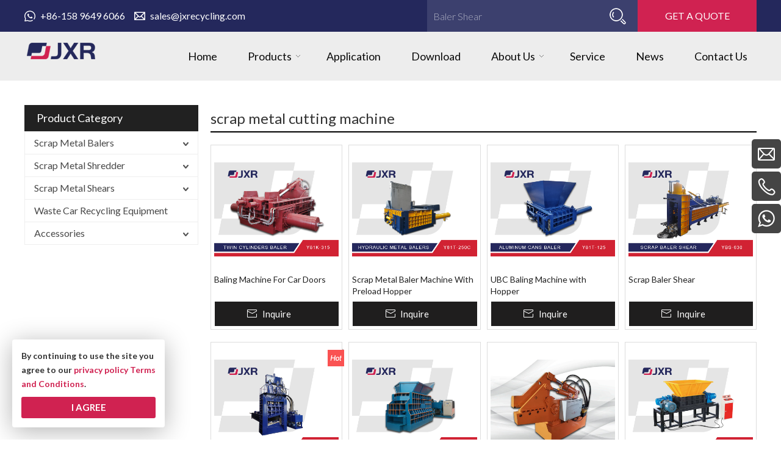

--- FILE ---
content_type: text/html; charset=utf-8
request_url: https://www.jinxin-recycling.com/product-tag/scrap-metal-cutting-machine.html
body_size: 5928
content:
<!DOCTYPE html> 
<html lang="en"> 
<head> 
    <meta charset="UTF-8"> 
    <title>scrap metal cutting machine - JINXIN BALER</title> 
    <link rel="canonical" href="https://www.jinxin-recycling.com/product-tag/scrap-metal-cutting-machine.html"> 
    <style> 
        .list-paddingleft-2{ 
            padding-left: 20px; 
        } 
    </style> 
    <meta name="keywords" content=""/> 
    <meta name="description" content="scrap metal cutting machine, JINXIN BALER"/> 
    <meta http-equiv="X-UA-Compatible" content="IE=edge,Chrome=1"/> 
    <meta name="viewport" content="width=device-width, initial-scale=1.0, maximum-scale=1.0, user-scalable=no"> 
    <meta property="og:title" content="scrap metal cutting machine"/> 
    <meta property="og:type" content="website"/> 
    <meta property="og:url" content="https://www.jinxin-recycling.com/product-tag/scrap-metal-cutting-machine.html"/> 
    <meta property="og:site_name" content="JXR Hydraulic Equipment"/> 
    <meta property="og:description" content="scrap metal cutting machine, JINXIN BALER"/> 
    <meta property="og:image" content="https://jinxin-recycling.usa72.wondercdn.com/uploads/image/65af0bdc455f3.png"/> 
     
     
    <link href="https://fonts.googleapis.com/css2?family=Lato:wght@300;400;700&family=Fjalla+One&display=swap" rel="stylesheet"> 
    <link rel="stylesheet" href="https://jinxin-recycling.usa72.wondercdn.com/public/static/css/home/en-us/fonts/iconfont.css"> 
    <link rel="stylesheet" href="/public/static/css/home/en-us/reset.css"> 
    <link rel="stylesheet" href="/public/static/css/home/en-us/style.css"> 
    <script src="https://jinxin-recycling.usa72.wondercdn.com/public/static/js/home/en-us/jquery-1.8.3.min.js"></script> 
    <script src="https://jinxin-recycling.usa72.wondercdn.com/public/static/js/home/en-us/collection.js"></script> 
    <script src="/public/static/js/home/en-us/public.js"></script> 
    <script src="https://jinxin-recycling.usa72.wondercdn.com/public/static/js/home/en-us/iwonder.js"></script> 
    <script src="https://jinxin-recycling.usa72.wondercdn.com/public/static/js/common/jquery.form.js"></script> 
    <script src="https://jinxin-recycling.usa72.wondercdn.com/public/static/js/common/layer/layer.js"></script> 
    <script src="https://jinxin-recycling.usa72.wondercdn.com/public/static/js/home/en-us/php.js"></script> 
     
    <script async="" src="https://www.googletagmanager.com/gtag/js?id=UA-187546821-1"></script> 
    <script>window.dataLayer=window.dataLayer||[];function gtag(){dataLayer.push(arguments)}gtag("js",new Date);gtag("config","UA-187546821-1");</script> 
     
     
    <!-- Google Tag Manager -->
<script>(function(w,d,s,l,i){w[l]=w[l]||[];w[l].push({'gtm.start':
new Date().getTime(),event:'gtm.js'});var f=d.getElementsByTagName(s)[0],
j=d.createElement(s),dl=l!='dataLayer'?'&l='+l:'';j.async=true;j.src=
'https://www.googletagmanager.com/gtm.js?id='+i+dl;f.parentNode.insertBefore(j,f);
})(window,document,'script','dataLayer','GTM-KPH4G9TH');</script>
<!-- End Google Tag Manager --> 
</head> 
<body> 
<!-- Google Tag Manager (noscript) -->
<noscript><iframe src="https://www.googletagmanager.com/ns.html?id=GTM-KPH4G9TH"
height="0" width="0" style="display:none;visibility:hidden"></iframe></noscript>
<!-- End Google Tag Manager (noscript) --> 
<div class="header"> 
    <div class="headerTop"> 
        <div class="container_1400"> 
            <div class="headerInfo pull_left"> 
                <ul> 
                    <li><a href="https://wa.me/8615896496066" target="_blank"><em class="iconfont icon-whatsapp"></em> +86-158 9649 6066
</a></li> 
                    <li><a href="javasctipt:;" class="email_click" data-email="sales@jxrecycling.com"><em class="iconfont icon-email"></em> sales@jxrecycling.com</a></li> 
                </ul> 
            </div> 
            <div class="headerSearchBox pull_right"> 
                <div class="headerSearch"> 
                    <form action="/search.html"> 
                        <div class="info"> 
                            <input type="text" placeholder="Baler Shear" name="keyword"> 
                            <input type="submit"> 
                        </div> 
                    </form> 
                </div> 
                <div class="getAQuote"><a href="javascript:;" class="email_click">GET A QUOTE</a></div> 
            </div> 
        </div> 
    </div> 
    <div class="container_1400"> 
        <div class="logo_box pull_left"> 
            <a href="/"> 
                <img src="https://jinxin-recycling.usa72.wondercdn.com/uploads/image/65af0bdc455f3.png" alt="JINXIN BALER"> 
            </a> 
        </div> 
        <div class="headerNavBox pull_right"> 
            <ul class="nav_normal nav_list pull_right"> 
                <li class="dropdown "> 
                    <a href="/"> 
                        <span>Home</span> 
                    </a> 
                </li> 
                 
                <li class="dropdown "> 
                    <a href="/products.html"> 
                        <span>Products</span> 
                        <i></i> 
                    </a> 
                     
                    <ul class="dropdown_menu"> 
                         
                        <li><a href="/products-category/scrap-metal-balers.html" >Scrap Metal Balers</a></li> 
                         
                        <li><a href="/products-category/scrap-metal-shredder.html" >Scrap Metal Shredder</a></li> 
                         
                        <li><a href="/products-category/scrap-metal-shears.html" >Scrap Metal Shears</a></li> 
                         
                        <li><a href="/products-category/waste-car-recycling-equipment.html" >Waste Car Recycling Equipment</a></li> 
                         
                        <li><a href="/products-category/accessories.html" >Accessories</a></li> 
                         
                    </ul> 
                     
                </li> 
                 
                <li class="dropdown "> 
                    <a href="/applications.html"> 
                        <span>Application</span> 
                         
                    </a> 
                     
                </li> 
                 
                <li class="dropdown "> 
                    <a href="/download.html"> 
                        <span>Download</span> 
                         
                    </a> 
                     
                </li> 
                 
                <li class="dropdown "> 
                    <a href="/aboutus.html"> 
                        <span>About Us</span> 
                        <i></i> 
                    </a> 
                     
                    <ul class="dropdown_menu"> 
                         
                        <li><a href="/company-profile.html" >Company Profile</a></li> 
                         
                        <li><a href="/project-video.html" >Project Video</a></li> 
                         
                    </ul> 
                     
                </li> 
                 
                <li class="dropdown "> 
                    <a href="/service.html"> 
                        <span>Service</span> 
                         
                    </a> 
                     
                </li> 
                 
                <li class="dropdown "> 
                    <a href="/news.html"> 
                        <span>News</span> 
                         
                    </a> 
                     
                </li> 
                 
                <li class="dropdown "> 
                    <a href="/contactus.html"> 
                        <span>Contact Us</span> 
                         
                    </a> 
                     
                </li> 
                 
            </ul> 
        </div> 
    </div> 
</div> 
<div class="m_header shadow"> 
    <div class="logo_box"> 
        <a href="/"> 
            <img src="https://jinxin-recycling.usa72.wondercdn.com/uploads/image/65af0bdc455f3.png" alt="JINXIN BALER"> 
        </a> 
    </div> 
    <a id="" class="nav_toggle" href="javascript:;"><span></span></a> 
    <div class="m_nav"> 
        <ul class="m_nav_list m_nav_toggle"> 
            <li class="dropdown "> 
                <a href="/"> 
                    <span>Home</span> 
                </a> 
            </li> 
             
            <li class="dropdown "> 
                <i></i> 
                <a href="/products.html"> 
                    <span>Products</span> 
                </a> 
                 
                <ul class="dropdown_menu"> 
                     
                    <li><a href="/products-category/scrap-metal-balers.html" >Scrap Metal Balers</a></li> 
                     
                    <li><a href="/products-category/scrap-metal-shredder.html" >Scrap Metal Shredder</a></li> 
                     
                    <li><a href="/products-category/scrap-metal-shears.html" >Scrap Metal Shears</a></li> 
                     
                    <li><a href="/products-category/waste-car-recycling-equipment.html" >Waste Car Recycling Equipment</a></li> 
                     
                    <li><a href="/products-category/accessories.html" >Accessories</a></li> 
                     
                </ul> 
                 
            </li> 
             
            <li class="dropdown "> 
                 
                <a href="/applications.html"> 
                    <span>Application</span> 
                </a> 
                 
            </li> 
             
            <li class="dropdown "> 
                 
                <a href="/download.html"> 
                    <span>Download</span> 
                </a> 
                 
            </li> 
             
            <li class="dropdown "> 
                <i></i> 
                <a href="/aboutus.html"> 
                    <span>About Us</span> 
                </a> 
                 
                <ul class="dropdown_menu"> 
                     
                    <li><a href="/company-profile.html" >Company Profile</a></li> 
                     
                    <li><a href="/project-video.html" >Project Video</a></li> 
                     
                </ul> 
                 
            </li> 
             
            <li class="dropdown "> 
                 
                <a href="/service.html"> 
                    <span>Service</span> 
                </a> 
                 
            </li> 
             
            <li class="dropdown "> 
                 
                <a href="/news.html"> 
                    <span>News</span> 
                </a> 
                 
            </li> 
             
            <li class="dropdown "> 
                 
                <a href="/contactus.html"> 
                    <span>Contact Us</span> 
                </a> 
                 
            </li> 
             
        </ul> 
    </div> 
</div>
<div class="product_box">
    <div class="container">
        <div class="row">
            <div class="col_lg_6 col_sm_24 ">
                <div class="col_box submenu_wrap">
                    <h2>Product Category <span></span></h2>
                    <ul class="submenu_wrap_ul">
                                                <li>
                            <a href="/products-category/scrap-metal-balers.html">Scrap Metal Balers </a>
                                                        <span class="li_click"></span>
                            <ul class="submenu_ul">
                                                                <li>
                                    <a href="/products-category/side-ejection-baler.html">Side Ejection Baler</a>
                                </li>
                                                                <li>
                                    <a href="/products-category/top-ejection-baler.html">Top Ejection Baler</a>
                                </li>
                                                                <li>
                                    <a href="/products-category/twin-cylinders-baler.html">Twin Cylinders Baler</a>
                                </li>
                                                                <li>
                                    <a href="/products-category/vertical-baler.html">Vertical Baler</a>
                                </li>
                                                            </ul>
                                                    </li>
                                                <li>
                            <a href="/products-category/scrap-metal-shredder.html">Scrap Metal Shredder </a>
                                                        <span class="li_click"></span>
                            <ul class="submenu_ul">
                                                                <li>
                                    <a href="/products-category/metal-shredder.html">Metal Shredder</a>
                                </li>
                                                                <li>
                                    <a href="/products-category/plastic-shredder-and-crusher.html">Plastic Shredder and Crusher </a>
                                </li>
                                                            </ul>
                                                    </li>
                                                <li>
                            <a href="/products-category/scrap-metal-shears.html">Scrap Metal Shears </a>
                                                        <span class="li_click"></span>
                            <ul class="submenu_ul">
                                                                <li>
                                    <a href="/products-category/alligator-shear.html">Alligator Shear</a>
                                </li>
                                                                <li>
                                    <a href="/products-category/baler-shear.html">Baler Shear</a>
                                </li>
                                                                <li>
                                    <a href="/products-category/guillotine-shear.html">Gantry Shear</a>
                                </li>
                                                                <li>
                                    <a href="/products-category/horizontal-shear.html">Horizontal Shear</a>
                                </li>
                                                            </ul>
                                                    </li>
                                                <li>
                            <a href="/products-category/waste-car-recycling-equipment.html">Waste Car Recycling Equipment </a>
                                                    </li>
                                                <li>
                            <a href="/products-category/accessories.html">Accessories </a>
                                                        <span class="li_click"></span>
                            <ul class="submenu_ul">
                                                                <li>
                                    <a href="/products-category/orange-peel-grab.html">Orange Peel Grab</a>
                                </li>
                                                                <li>
                                    <a href="/products-category/hydraulic-pump-19.html">Hydraulic Pump</a>
                                </li>
                                                                <li>
                                    <a href="/products-category/overbelt-magnets.html">Overbelt Magnets</a>
                                </li>
                                                            </ul>
                                                    </li>
                                            </ul>
                </div>
            </div>
            <div class="col_lg_18 col_sm_24">
                <h2 class="Product_bt">scrap metal cutting machine</h2>
                <p></p>
                <div class="col_box products_list_box">
                                        <div class="list_box">
                        <div class="product_list  ">
                                                        <div class="img_box">
                                <a href="/product/car-doors-baling-machine.html" title="Baling Machine For Car Doors">
                                    <img src="https://jinxin-recycling.usa72.wondercdn.com/uploads/image/6402d6419d006.jpg" alt="Baling Machine For Car Doors" title="Baling Machine For Car Doors">
                                </a>
                            </div>
                            <div class="products_describe">
                                <a href="/product/car-doors-baling-machine.html"><h5>Baling Machine For Car Doors</h5></a>
                            </div>
                            <div class="products_inquire">
                                <a href="javascript:void(0)"  p_id="99" class="inquire" title="Inquire">Inquire</a>
                            </div>
                        </div>
                    </div>
                                        <div class="list_box">
                        <div class="product_list  ">
                                                        <div class="img_box">
                                <a href="/product/scrap-metal-baler-machine-with-preload-hopper.html" title="Scrap Metal Baler Machine With Preload Hopper">
                                    <img src="https://jinxin-recycling.usa72.wondercdn.com/uploads/image/6405770989b93.jpg" alt="Scrap Metal Baler Machine With Preload Hopper" title="Scrap Metal Baler Machine With Preload Hopper">
                                </a>
                            </div>
                            <div class="products_describe">
                                <a href="/product/scrap-metal-baler-machine-with-preload-hopper.html"><h5>Scrap Metal Baler Machine With Preload Hopper</h5></a>
                            </div>
                            <div class="products_inquire">
                                <a href="javascript:void(0)"  p_id="102" class="inquire" title="Inquire">Inquire</a>
                            </div>
                        </div>
                    </div>
                                        <div class="list_box">
                        <div class="product_list  ">
                                                        <div class="img_box">
                                <a href="/product/ubc-baling-machine-with-hopper.html" title="UBC Baling Machine with Hopper">
                                    <img src="https://jinxin-recycling.usa72.wondercdn.com/uploads/image/6405824b9e910.jpg" alt="UBC Baling Machine with Hopper" title="UBC Baling Machine with Hopper">
                                </a>
                            </div>
                            <div class="products_describe">
                                <a href="/product/ubc-baling-machine-with-hopper.html"><h5>UBC Baling Machine with Hopper</h5></a>
                            </div>
                            <div class="products_inquire">
                                <a href="javascript:void(0)"  p_id="76" class="inquire" title="Inquire">Inquire</a>
                            </div>
                        </div>
                    </div>
                                        <div class="list_box">
                        <div class="product_list  ">
                                                        <div class="img_box">
                                <a href="/product/scrap-baler-shear.html" title="Scrap Baler Shear">
                                    <img src="https://jinxin-recycling.usa72.wondercdn.com/uploads/image/6405475e246c5.jpg" alt="Scrap Baler Shear" title="Scrap Baler Shear">
                                </a>
                            </div>
                            <div class="products_describe">
                                <a href="/product/scrap-baler-shear.html"><h5>Scrap Baler Shear</h5></a>
                            </div>
                            <div class="products_inquire">
                                <a href="javascript:void(0)"  p_id="58" class="inquire" title="Inquire">Inquire</a>
                            </div>
                        </div>
                    </div>
                                        <div class="list_box">
                        <div class="product_list  hot_products ">
                                                        <span></span>
                                                        <div class="img_box">
                                <a href="/product/1250-tons-press-shear-for-steel-plate.html" title="1250 tons Press Shear For Steel Plate">
                                    <img src="https://jinxin-recycling.usa72.wondercdn.com/uploads/image/65a0e000d1b56.jpg" alt="1250 tons Press Shear For Steel Plate" title="1250 tons Press Shear For Steel Plate">
                                </a>
                            </div>
                            <div class="products_describe">
                                <a href="/product/1250-tons-press-shear-for-steel-plate.html"><h5>1250 tons Press Shear For Steel Plate</h5></a>
                            </div>
                            <div class="products_inquire">
                                <a href="javascript:void(0)"  p_id="1" class="inquire" title="Inquire">Inquire</a>
                            </div>
                        </div>
                    </div>
                                        <div class="list_box">
                        <div class="product_list  ">
                                                        <div class="img_box">
                                <a href="/product/container-shear.html" title="Container Shear">
                                    <img src="https://jinxin-recycling.usa72.wondercdn.com/uploads/image/6405863c70d63.jpg" alt="Container Shear" title="Container Shear">
                                </a>
                            </div>
                            <div class="products_describe">
                                <a href="/product/container-shear.html"><h5>Container Shear</h5></a>
                            </div>
                            <div class="products_inquire">
                                <a href="javascript:void(0)"  p_id="6" class="inquire" title="Inquire">Inquire</a>
                            </div>
                        </div>
                    </div>
                                        <div class="list_box">
                        <div class="product_list  ">
                                                        <div class="img_box">
                                <a href="/product/all-in-one-scrap-shear.html" title="All in one Scrap Shear">
                                    <img src="https://jinxin-recycling.usa72.wondercdn.com/uploads/image/Q43-100-scrap-shear-451-2908.jpg" alt="All in one Scrap Shear" title="All in one Scrap Shear">
                                </a>
                            </div>
                            <div class="products_describe">
                                <a href="/product/all-in-one-scrap-shear.html"><h5>All in one Scrap Shear</h5></a>
                            </div>
                            <div class="products_inquire">
                                <a href="javascript:void(0)"  p_id="65" class="inquire" title="Inquire">Inquire</a>
                            </div>
                        </div>
                    </div>
                                        <div class="list_box">
                        <div class="product_list  ">
                                                        <div class="img_box">
                                <a href="/product/aluminum-profiles-shredders.html" title="Aluminum Profiles Shredders">
                                    <img src="https://jinxin-recycling.usa72.wondercdn.com/uploads/image/64053b1d72c84.jpg" alt="Aluminum Profiles Shredders" title="Aluminum Profiles Shredders">
                                </a>
                            </div>
                            <div class="products_describe">
                                <a href="/product/aluminum-profiles-shredders.html"><h5>Aluminum Profiles Shredders</h5></a>
                            </div>
                            <div class="products_inquire">
                                <a href="javascript:void(0)"  p_id="89" class="inquire" title="Inquire">Inquire</a>
                            </div>
                        </div>
                    </div>
                                        <div class="list_box">
                        <div class="product_list  new_products">
                                                        <span></span>
                                                        <div class="img_box">
                                <a href="/product/powerful-waste-car-shredders.html" title="Powerful Waste Car Shredders">
                                    <img src="https://jinxin-recycling.usa72.wondercdn.com/uploads/image/68352bc5a655a.jpg" alt="Powerful Waste Car Shredders" title="Powerful Waste Car Shredders">
                                </a>
                            </div>
                            <div class="products_describe">
                                <a href="/product/powerful-waste-car-shredders.html"><h5>Powerful Waste Car Shredders</h5></a>
                            </div>
                            <div class="products_inquire">
                                <a href="javascript:void(0)"  p_id="123" class="inquire" title="Inquire">Inquire</a>
                            </div>
                        </div>
                    </div>
                                        <div class="list_box">
                        <div class="product_list  ">
                                                        <div class="img_box">
                                <a href="/product/scrap-car-shredders.html" title="Scrap Car Shredders">
                                    <img src="https://jinxin-recycling.usa72.wondercdn.com/uploads/image/64053a0ccb213.jpg" alt="Scrap Car Shredders" title="Scrap Car Shredders">
                                </a>
                            </div>
                            <div class="products_describe">
                                <a href="/product/scrap-car-shredders.html"><h5>Scrap Car Shredders</h5></a>
                            </div>
                            <div class="products_inquire">
                                <a href="javascript:void(0)"  p_id="103" class="inquire" title="Inquire">Inquire</a>
                            </div>
                        </div>
                    </div>
                                        <div class="list_box">
                        <div class="product_list  ">
                                                        <div class="img_box">
                                <a href="/product/metal-and-plastic-drum-shredders.html" title="Metal and Plastic Drum Shredders">
                                    <img src="https://jinxin-recycling.usa72.wondercdn.com/uploads/image/6434bd6fc1af6.jpg" alt="Metal and Plastic Drum Shredders" title="Metal and Plastic Drum Shredders">
                                </a>
                            </div>
                            <div class="products_describe">
                                <a href="/product/metal-and-plastic-drum-shredders.html"><h5>Metal and Plastic Drum Shredders</h5></a>
                            </div>
                            <div class="products_inquire">
                                <a href="javascript:void(0)"  p_id="112" class="inquire" title="Inquire">Inquire</a>
                            </div>
                        </div>
                    </div>
                                        <div class="list_box">
                        <div class="product_list  ">
                                                        <div class="img_box">
                                <a href="/product/1500-tons-metal-shear.html" title="1500 tons Metal Shear">
                                    <img src="https://jinxin-recycling.usa72.wondercdn.com/uploads/image/6406a08880d73.jpg" alt="1500 tons Metal Shear" title="1500 tons Metal Shear">
                                </a>
                            </div>
                            <div class="products_describe">
                                <a href="/product/1500-tons-metal-shear.html"><h5>1500 tons Metal Shear</h5></a>
                            </div>
                            <div class="products_inquire">
                                <a href="javascript:void(0)"  p_id="54" class="inquire" title="Inquire">Inquire</a>
                            </div>
                        </div>
                    </div>
                                    </div>
                <div class="page_box">
                    <div class="page">
                        <ul class="pagination"><li class="disabled"><span>&laquo;</span></li> <li class="active"><span>1</span></li><li><a href="scrap-metal-cutting-machine-p2.html">2</a></li><li><a href="scrap-metal-cutting-machine-p3.html">3</a></li><li><a href="scrap-metal-cutting-machine-p4.html">4</a></li><li><a href="scrap-metal-cutting-machine-p5.html">5</a></li> <li><a href="scrap-metal-cutting-machine-p2.html">&raquo;</a></li></ul>                    </div>
                    <div class="m_page">
                                                <a href="javascript:void(0);" class="prev">Prev</a>
                                                <a href="javascript:void(0);" class="num">1/58</a>
                                                <a href="/product-tag/scrap-metal-cutting-machine-p2.html" class="next">Next</a>
                                            </div>
                </div>
            </div>
        </div>
    </div>
</div>

 
<div class="footer_box"> 
    <div class="footerText"> 
        <div class="container_1200"> 
            <div class="text"> 
                <p>If you need it, we can provide it. Send us your requests and our customer service team will quickly get you an answer.</p> 
                <a href="javascript:;" class="email_click">Request a Quote</a> 
            </div> 
        </div> 
    </div> 
    <div class="footerInfo"> 
        <div class="container_1400"> 
            <div class="textBox"> 
                <div class="text"> 
                    <em class="iconfont icon-whatsapp"></em> 
                    <p>Call Us Anytime</p> 
                    <a href="https://wa.me/8615896496066">+86-15896496066
</a> 
                </div> 
                <div class="text"> 
                    <em class="iconfont icon-email"></em> 
                    <p>Email Us</p> 
                    <a href="javascript:;" class="email_click" data-url="sales@jxrecycling.com">sales@jxrecycling.com</a> 
                </div> 
                <div class="text"> 
                    <em class="iconfont icon-address"></em> 
                    <p>Find Us</p> 
                    <a>NO.115 Guanghui Road, Jiangyin, Jiangsu, China</a> 
                </div> 
            </div> 
        </div> 
    </div> 
    <div class="fast_navigation"> 
        <div class="container_1400"> 
            <div class="itemBox"> 
                <div class="item"> 
                    <div class="footerLogo"> 
                        <img src="https://jinxin-recycling.usa72.wondercdn.com/uploads/image/5f3e21f5ab6ae.png" alt="JINXIN BALER"> 
                    </div> 
                    <div class="text"> 
                        <p>JXR Hydraulic Equipment Co., Ltd is a family business, founded in 2005, that design and produce balers, shears and shredders for&nbsp;the metal recycling industry.</p> 
                    </div> 
                    <div class="footerShare"> 
                         
                        <a href="https://www.facebook.com/jxrecycling" rel="nofollow" target="_blank"><img src="https://jinxin-recycling.usa72.wondercdn.com/public/static/images/home/en-us/faceBook.png" alt=""></a> 
                         
                        <a href="https://www.linkedin.com/company/68044585/admin/" rel="nofollow" target="_blank"><img src="https://jinxin-recycling.usa72.wondercdn.com/public/static/images/home/en-us/linkedIn.png" alt=""></a> 
                         
                        <a href="https://www.youtube.com/channel/UC7ndCrnQ6GrcAD97yVwhisQ/videos" rel="nofollow" target="_blank"><img src="https://jinxin-recycling.usa72.wondercdn.com/public/static/images/home/en-us/youTube.png" alt=""></a> 
                         
                    </div> 
                </div> 
                <div class="item"> 
                    <h3>Usefull Link</h3> 
                    <ul> 
                        <li><a href="/">Home</a></li> 
                         
                        <li><a href="/applications.html">Application</a></li> 
                         
                        <li><a href="/download.html">Download</a></li> 
                         
                        <li><a href="/aboutus.html">About Us</a></li> 
                         
                        <li><a href="/service.html">Service</a></li> 
                         
                        <li><a href="/news.html">News</a></li> 
                         
                    </ul> 
                </div> 
                <div class="item"> 
                    <h3>Products</h3> 
                    <ul> 
                         
                        <li><a href="/products-category/scrap-metal-balers.html">Scrap Metal Balers</a></li> 
                         
                        <li><a href="/products-category/scrap-metal-shredder.html">Scrap Metal Shredder</a></li> 
                         
                        <li><a href="/products-category/scrap-metal-shears.html">Scrap Metal Shears</a></li> 
                         
                        <li><a href="/products-category/waste-car-recycling-equipment.html">Waste Car Recycling Equipment</a></li> 
                         
                        <li><a href="/products-category/accessories.html">Accessories</a></li> 
                         
                    </ul> 
                </div> 
                <div class="item"> 
                    <h3>Leave a message</h3> 
                    <form action="/home/Base/message" method="post" id="f_form"> 
                        <div class="info"> 
                            <input type="text" class="required" placeholder="*Name" name="name"> 
                            <label class="tips"></label> 
                        </div> 
                        <div class="info"> 
                            <input type="text" class="required email" placeholder="*Email" name="email"> 
                            <label class="tips"></label> 
                        </div> 
                        <div class="info"> 
                            <textarea class="required" placeholder="*Message" name="content"></textarea> 
                            <label class="tips"></label> 
                        </div> 
                        <div class="info code"> 
                            <input type="text" class="required" placeholder="*Code" name="captcha" autocomplete="off"> 
                            <label class="tips"></label> 
                            <img src="/home/Base/captcha?kk=3" onclick="this.src='/home/Base/captcha?kk=3'" class="codeImg kk3"> 
                        </div> 
                        <div class="info"> 
                            <input  type= "hidden" name="kk" value="3"/> 
                            <input type="hidden" name ="ecrs" value="raKBt9+dtbV3q5sdnA"> 
                            <input type="hidden" name ="encrypt_url" value="abb39a7983e5ed100f7271399c14355f"> 
                            <input  type= "hidden" name="url" value="/product-tag/scrap-metal-cutting-machine.html"/> 
                            <input type="submit" value="Submit"> 
                        </div> 
                    </form> 
                </div> 
            </div> 
        </div> 
    </div> 
    <div class="footer_copyright"> 
        <div class="container_1200"> 
            <div class="text"> 
                <p>Copyright © 2020 Jiangyin JXR Hydraulic CO.,LTD &nbsp;&nbsp;&nbsp;&nbsp;All rights reserved. <a href="/sitemap.html" class="sitemap">Site Map</a> <span>Powered by <a href="https://www.iwonder.cn/" rel="nofollow" target="_blank">iwonder.cn</a></span></p> 
            </div> 
        </div> 
    </div> 
</div> 
<div id="back_top"><a href="javascript:;"></a></div> 
<div class="ejectEmail_form"> 
    <em class="close_Emailform">×</em> 
    <form action="/home/Base/message" method="post" id="email_form"> 
        <input type="hidden" name="send_email" id="address" value=""/> 
        <p>Contact Us</p> 
        <div class="info"> 
            <label for="email_name" class="label_control">*Name</label> 
            <input type="text" class="required" id="email_name" name="name"> 
            <label for="email_name" class="tips"></label> 
        </div> 
        <div class="info"> 
            <label for="email_tel" class="label_control">*Phone</label> 
            <input type="text" class="required" id="email_tel" name="tel"> 
            <label for="email_name" class="tips"></label> 
        </div> 
        <div class="info"> 
            <label for="email_email" class="label_control">*Email</label> 
            <input type="text" class="required email" id="email_email" name="email"> 
            <label for="email_name" class="tips"></label> 
        </div> 
        <div class="info"> 
            <label for="email_company" class="label_control">*Message</label> 
            <textarea class="required" id="email_company" name="content"></textarea> 
            <label for="email_name" class="tips"></label> 
        </div> 
        <div class="info imgVerifyCode"> 
            <label for="email_Verify" class="label_control">*Verify Code</label> 
            <input id="email_Verify" class="required" name="captcha" type="text" autocomplete="off"> 
            <label for="email_Verify" class="tips" style="top:32px"></label> 
            <img src="/home/Base/captcha?kk=2" alt="captcha"  onclick="this.src='/home/Base/captcha?kk=2'" class="Verify_img kk2" style="position: absolute;right: 4px;top: 4px;height: 32px;cursor: pointer;"> 
        </div> 
        <div class="info"> 
            <input  type= "hidden" name="kk" value="2"/> 
            <input type="hidden" name ="ecrs" value="raKBt9+dtbV3q5sdnA"> 
            <input type="hidden" name ="encrypt_url" value="abb39a7983e5ed100f7271399c14355f"> 
            <input  type= "hidden" name="url" value="/product-tag/scrap-metal-cutting-machine.html"/> 
            <input type="submit" class="email_submit" id="email_btn" value="Submit"> 
        </div> 
    </form> 
</div> 
<div class="ejectEmailform_bj"></div> 
<div class="Fast_contact"> 
    <ul class="onlineservice_box"> 
         
        <li class="onlineservice_li email_click" data-email="sales@jxrecycling.com"> 
            <a class="onlineService_form" rel="nofollow" href="javascript:;"></a> 
        </li> 
        <li class="onlineservice_li"> 
            <a class="onlineService_email email_click" data-email="sales@jxrecycling.com" rel="nofollow" href="javascript:;"></a> 
            <ul class="onlineservice_tips"> 
                <li> 
                    <a class="for_email email_click" data-email="sales@jxrecycling.com" rel="nofollow" href="javascript:;">sales@jxrecycling.com</a> 
                </li> 
            </ul> 
        </li> 
         
        <li class="onlineservice_li"> 
            <a class="onlineService_tel" rel="nofollow" href="tel:+86-158 9649 6066
"></a> 
            <ul class="onlineservice_tips"> 
                <li> 
                    <a class="for_tel" rel="nofollow" href="tel:+86-158 9649 6066
">+86-158 9649 6066
</a> 
                </li> 
            </ul> 
        </li> 
         
        <li class="onlineservice_li"> 
            <a class="onlineService_whatsApp" rel="nofollow" href="https://wa.me/8615896496066"></a> 
            <ul class="onlineservice_tips"> 
                <li> 
                    <a class="for_whatsApp" rel="nofollow" href="https://wa.me/8615896496066">+86-15896496066
</a> 
                </li> 
            </ul> 
        </li> 
         
    </ul> 
</div> 
<div class="ifream_box"> 
    <div class="cboxOverlay" style="display: none;"></div> 
    <div class="colorbox" style="display: none;"> 
        <div class="colse_click"></div> 
        <iframe src="" frameborder="0" allow="accelerometer; autoplay; encrypted-media; gyroscope; picture-in-picture" allowfullscreen=""></iframe> 
    </div> 
</div> 
<div class="privacyBox">
    <p>By continuing to use the site you agree to our <a href="/privacy-policy.html" target="_blank">privacy policy</a> <a href="/terms-and-conditions.html" target="_blank">Terms and Conditions</a>.</p>
    <div class="btn btn_cs">I agree</div>
</div>
<style>
    .privacyBox{
        line-height: 23px;
        transition: 350ms transform ease, 350ms opacity ease;
        background-color: #FFF;
        color: #333;
        border-radius: 4px;
        position: fixed;
        width: 220px;
        padding: 15px;
        z-index: 9999;
        box-shadow: 0 6px 40px rgba(0,0,0,.3);
        bottom: 20px;
        left: 20px;
        opacity: 1;
        font-weight: bold;
        box-sizing: initial;
    }
    .privacyBox p{
        margin-bottom: 10px;
        font-size: 14px;
    }
    .privacyBox p a{
        font-size: 14px;
        font-weight: bold;
        color: #d02251;
    }
    .privacyBox p a:hover{
        text-decoration: underline;
    }
    .privacyBox .btn{
        font-size: 15px;
        line-height: 15px;
        transition: 350ms ease background;
        display: block;
        border-radius: 3px;
        text-align: center;
        text-transform: uppercase;
        color: #FFF;
        padding: 10px;
        font-weight: bold;
        text-decoration: none;
        cursor: pointer;
        background: #d02251;
        background: -webkit-gradient(radial, center bottom, 0, center 230, 230, from(#d02251), to(#d02251));
    }
    .privacyBox .btn:hover{
        background: -webkit-gradient(radial, center bottom, 0, center 230, 230, from(#bf7b7b), to(#d02251));
    }
</style>
<script>
    $(function() {
        if (localStorage['privacyInfo']) {
            $('.privacyBox').hide()
        }
        $('.privacyBox .btn').click(function() {
            localStorage['privacyInfo'] = 1;
            $('.privacyBox').hide()
        })
    })

    window.menu = '1'; 
    window.select = '1'; 
</script> 
 
</body> 
</html>

--- FILE ---
content_type: text/css
request_url: https://jinxin-recycling.usa72.wondercdn.com/public/static/css/home/en-us/fonts/iconfont.css
body_size: 3125
content:
@font-face {font-family: "iconfont";
  src: url('iconfont.eot?t=1597808498817'); /* IE9 */
  src: url('iconfont.eot?t=1597808498817#iefix') format('embedded-opentype'), /* IE6-IE8 */
  url('[data-uri]') format('woff2'),
  url('iconfont.woff?t=1597808498817') format('woff'),
  url('iconfont.ttf?t=1597808498817') format('truetype'), /* chrome, firefox, opera, Safari, Android, iOS 4.2+ */
  url('iconfont.svg?t=1597808498817#iconfont') format('svg'); /* iOS 4.1- */
}

.iconfont {
  font-family: "iconfont" !important;
  font-size: 16px;
  font-style: normal;
  -webkit-font-smoothing: antialiased;
  -moz-osx-font-smoothing: grayscale;
}

.icon-address:before {
  content: "\e611";
}

.icon-facebook:before {
  content: "\e612";
}

.icon-video:before {
  content: "\e613";
}

.icon-linkedin:before {
  content: "\e614";
}

.icon-email:before {
  content: "\e615";
}

.icon-whatsapp:before {
  content: "\e616";
}

.icon-youtube:before {
  content: "\e617";
}

.icon-process:before {
  content: "\e618";
}

.icon-power:before {
  content: "\e619";
}



--- FILE ---
content_type: text/css
request_url: https://www.jinxin-recycling.com/public/static/css/home/en-us/reset.css
body_size: 11334
content:
/*reset*/
@charset "utf_8";

* {
    margin: 0;
    padding: 0;
    font-size: 14px;
    outline: none
}
body, div, dl, dt, dd, ul, ol, li, h1, h2, h3, h4, h5, h6, pre, form, fieldset, input, textarea, p, blockquote, th, td {
    margin: 0;
    padding: 0;
}

body {
    overflow-x: hidden;
    font-family: 'Lato', sans-serif;
    -webkit-text-size-adjust: 100%;
    font-size: 14px;
    max-width: 1920px;
    margin: auto;
    background: #ffffff;
}


input[type="submit"],
input[type="reset"],
input[type="button"],
input[type="file"],
input[type="text"],
button,
textarea {
    -webkit-appearance: none;
    font-style: inherit;
    font-weight: inherit;
    font-family: inherit;
}

table {
    border-collapse: collapse;
    border-spacing: 0;
}

fieldset, img {
    border: 0;
}

ol, ul {
    list-style: none;
}

img {
    max-width: 100%;
}

h1, h2, h3, h4, h5, h6 {
    color: #333;
    font-weight: normal;
    line-height: 1.2;
}

em, i, b {
    font-weight: normal;
    font-style: normal;
}

a {
    opacity: 1;
    text-decoration: none;
    transition: all .3s
}

.clear_both {
    clear: both;
}

.pull_right {
    float: right;
}

.pull_left {
    float: left;
}

.inputon label.label_control {
    display: none;
}

/* Slider css*/
.slick-slider {
    outline: none;
}

.slick-slider {
    position: relative;
    display: block;
    box-sizing: border-box;
    -webkit-user-select: none;
    -moz-user-select: none;
    -ms-user-select: none;
    user-select: none;
    -webkit-touch-callout: none;
    -khtml-user-select: none;
    -ms-touch-action: pan-y;
    touch-action: pan-y;
    -webkit-tap-highlight-color: transparent;
}

.slick-list {
    position: relative;
    display: block;
    overflow: hidden;
    margin: 0;
    padding: 0;
}

.slick-list:focus {
    outline: none;
}

.slick-list.dragging {
    cursor: pointer;
    cursor: hand;
}

.slick-slider .slick-track,
.slick-slider .slick-list {
    -webkit-transform: translate3d(0, 0, 0);
    -moz-transform: translate3d(0, 0, 0);
    -ms-transform: translate3d(0, 0, 0);
    -o-transform: translate3d(0, 0, 0);
    transform: translate3d(0, 0, 0);
}

.slick-track {
    position: relative;
    top: 0;
    left: 0;
    display: block;
}

.slick-track:before,
.slick-track:after {
    display: table;
    content: '';
}

.slick-track:after {
    clear: both;
}

.slick-loading .slick-track {
    visibility: hidden;
}

.slick-slide {
    display: none;
    float: left;
    height: 100%;
    min-height: 1px;
}

.slick-slide:focus {
    outline: none;
}

[dir='rtl'] .slick-slide {
    float: right;
}

.slick-slide img {
    display: block;
}

.slick-slide.slick-loading img {
    display: none;
}

.slick-slide.dragging img {
    pointer-events: none;
}

.slick-initialized .slick-slide {
    display: block;
}

.slick-loading .slick-slide {
    visibility: hidden;
}

.slick-vertical .slick-slide {
    display: block;
    height: auto;
    border: 1px solid transparent;
}

.slick-arrow.slick-hidden {
    display: none;
}

.slick-prev, .slick-next {
    display: block;
    position: absolute;
    top: 50%;
    height: 40px;
    width: 40px;
    padding: 0;
    font-size: 0;
    line-height: 0;
    margin-top: -20px;
    cursor: pointer;
    color: transparent;
    border: none;
    outline: none;
    z-index: 40;
    -webkit-transition: all 0.5s;
    -moz-transition: all 0.5s;
    -ms-transition: all 0.5s;
    -o-transition: all 0.5s;
    transition: all 0.5s;
}

.slick-prev {
    left: 0;
}

.slick-prev:after {
    position: absolute;
    top: 0;
    left: 0;
    width: 100%;
    line-height: 40px;
    color: #000;
    font-size: 18px;
}

.slick-next {
    right: 0;
}

.slick-next:after {
    position: absolute;
    top: 0;
    left: 0;
    width: 100%;
    line-height: 40px;
    color: #000;
    font-size: 18px;
}

/*dots*/
.slick-dots {
    position: absolute;
    bottom: 20px;
    display: block;
    width: 100%;
    padding: 0;
    margin: 0;
    list-style: none;
    text-align: center;
    font-size: 0;
    z-index: 999;
}

.slick-dots li {
    position: relative;
    display: inline-block;
    *display: inline;
    width: 12px;
    height: 12px;
    padding: 0;
    margin: 0 4px;
    background: #999999;
    border-radius: 50%;
    cursor: pointer;
    -webkit-transition: all 0.5s;
    -moz-transition: all 0.5s;
    -ms-transition: all 0.5s;
    -o-transition: all 0.5s;
    transition: all 0.5s;
    zoom: 1;
}

.slick-dots li button {
    font-size: 0;
    line-height: 0;
    display: block;
    width: 12px;
    height: 12px;
    padding: 5px;
    cursor: pointer;
    color: transparent;
    border: 0;
    outline: none;
    background-color: transparent;
}

.slick-dots li.slick-active {
    background-color: #ffffff;
}

.slick-dots li a {
    font-size: 0;
    color: transparent;
    outline: none;
}

/*frame*/
.container {
    width: 1220px;
    padding-right: 10px;
    padding-left: 10px;
    margin-right: auto;
    margin-left: auto;
}

.container_1200 {
    width: 1200px;
    margin: auto;
}

.container_1400 {
    width: 1400px;
    margin: auto;
}

.container_1600 {
    width: 1600px;
    margin: auto;
    transition: all .4s;
}

.row {
    margin-right: -10px;
    margin-left: -10px;
    *margin-right: 0;
    *margin-left: 0;
}

.col_box {
    *margin-left: 10px;
    *margin-right: 10px;
}

.container:before,
.container:after,
.container_1200:before,
.container_1200:after,
.row:before,
.row:after {
    display: table;
    content: " ";

}

.container:after,
.container_1200:after,
.row:after {
    clear: both;
}

*:before,
*:after,
* {
    -webkit-box-sizing: border-box;
    -moz-box-sizing: border-box;
    box-sizing: border-box;
}

* {
    -webkit-box-sizing: border-box;
    -moz-box-sizing: border-box;
    box-sizing: border-box;
}

.col_xs_1, .col_sm_1, .col_md_1, .col_lg_1,
.col_xs_2, .col_sm_2, .col_md_2, .col_lg_2,
.col_xs_3, .col_sm_3, .col_md_3, .col_lg_3,
.col_xs_4, .col_sm_4, .col_md_4, .col_lg_4,
.col_xs_5, .col_sm_5, .col_md_5, .col_lg_5,
.col_xs_6, .col_sm_6, .col_md_6, .col_lg_6,
.col_xs_7, .col_sm_7, .col_md_7, .col_lg_7,
.col_xs_8, .col_sm_8, .col_md_8, .col_lg_8,
.col_xs_9, .col_sm_9, .col_md_9, .col_lg_9,
.col_xs_10, .col_sm_10, .col_md_10, .col_lg_10,
.col_xs_11, .col_sm_11, .col_md_11, .col_lg_11,
.col_xs_12, .col_sm_12, .col_md_12, .col_lg_12,
.col_xs_13, .col_sm_13, .col_md_13, .col_lg_13,
.col_xs_14, .col_sm_14, .col_md_14, .col_lg_14,
.col_xs_15, .col_sm_15, .col_md_15, .col_lg_15,
.col_xs_16, .col_sm_16, .col_md_16, .col_lg_16,
.col_xs_17, .col_sm_17, .col_md_17, .col_lg_17,
.col_xs_18, .col_sm_18, .col_md_18, .col_lg_18,
.col_xs_19, .col_sm_19, .col_md_19, .col_lg_19,
.col_xs_20, .col_sm_20, .col_md_20, .col_lg_20,
.col_xs_21, .col_sm_21, .col_md_21, .col_lg_21,
.col_xs_22, .col_sm_22, .col_md_22, .col_lg_22,
.col_xs_23, .col_sm_23, .col_md_23, .col_lg_23,
.col_xs_24, .col_sm_24, .col_md_24, .col_lg_24,
.col_lg_1_5, .col_lg_1_7, .col_lg_1_9, .col_lg_1_10 {
    position: relative;
    min-height: 1px;
    padding-right: 10px;
    padding-left: 10px;
    *padding-right: 0px;
    *padding-left: 0px;
}

.col_lg_1, .col_lg_2, .col_lg_3, .col_lg_4, .col_lg_5, .col_lg_6, .col_lg_7, .col_lg_8, .col_lg_9, .col_lg_10, .col_lg_11, .col_lg_12, .col_lg_13, .col_lg_14, .col_lg_15, .col_lg_16, .col_lg_17, .col_lg_18, .col_lg_19, .col_lg_20, .col_lg_21, .col_lg_22, .col_lg_23, .col_lg_24, .col_lg_1_5, .col_lg_1_7, .col_lg_1_9, .col_lg_1_10 {
    float: left;
}

.col_lg_24 {
    width: 100%;
}

.col_lg_23 {
    width: 95.83333333%;
}

.col_lg_22 {
    width: 91.66666667%;
}

.col_lg_21 {
    width: 87.5%;
}

.col_lg_20 {
    width: 83.33333333%;
}

.col_lg_19 {
    width: 79.16666667%;
}

.col_lg_18 {
    width: 75%;
}

.col_lg_17 {
    width: 70.83333333%;
}

.col_lg_16 {
    width: 66.66666667%;
}

.col_lg_15 {
    width: 62.5%;
}

.col_lg_14 {
    width: 58.33333333%;
}

.col_lg_13 {
    width: 54.16666667%;
}

.col_lg_12 {
    width: 50%;
}

.col_lg_11 {
    width: 45.83333333%;
}

.col_lg_10 {
    width: 41.66666667%;
}

.col_lg_9 {
    width: 37.5%;
}

.col_lg_8 {
    width: 33.33333333%;
}

.col_lg_7 {
    width: 29.16666667%;
}

.col_lg_6 {
    width: 25%;
}

.col_lg_5 {
    width: 20.83333333%;
}

.col_lg_4 {
    width: 16.66666667%;
}

.col_lg_3 {
    width: 12.5%;
}

.col_lg_2 {
    width: 8.33333333%;
}

.col_lg_1 {
    width: 4.16666667%;
}

.col_lg_1_5 {
    width: 20%;
}

.col_lg_1_7 {
    width: 14.28662%;
}

.col_lg_1_9 {
    width: 11.11111%;
}

.col_lg_1_10 {
    width: 10%;
}

/*frame自适应*/
@media (max-width: 1200px) {
    .container,
    .container_1200 {
        width: 100%;
    }

    .container {
        padding-right: 10px;
        padding-left: 10px;
    }

    .row {
        margin-right: -10px;
        margin-left: -10px;
    }
}

/*col_md_*/
@media (max-width: 1200px) {
    .col_md_1, .col_md_2, .col_md_3, .col_md_4, .col_md_5, .col_md_6, .col_md_7, .col_md_8, .col_md_9, .col_md_10, .col_md_11, .col_md_12, .col_md_13, .col_md_14, .col_md_15, .col_md_16, .col_md_17, .col_md_18, .col_md_19, .col_md_20, .col_md_21, .col_md_22, .col_md_23, .col_md_24 {
        float: left;
    }

    .col_md_24 {
        width: 100%;
    }

    .col_md_23 {
        width: 95.83333333%;
    }

    .col_md_22 {
        width: 91.66666667%;
    }

    .col_md_21 {
        width: 87.5%;
    }

    .col_md_20 {
        width: 83.33333333%;
    }

    .col_md_19 {
        width: 79.16666667%;
    }

    .col_md_18 {
        width: 75%;
    }

    .col_md_17 {
        width: 70.83333333%;
    }

    .col_md_16 {
        width: 66.66666667%;
    }

    .col_md_15 {
        width: 62.5%;
    }

    .col_md_14 {
        width: 58.33333333%;
    }

    .col_md_13 {
        width: 54.16666667%;
    }

    .col_md_12 {
        width: 50%;
    }

    .col_md_11 {
        width: 45.83333333%;
    }

    .col_md_10 {
        width: 41.66666667%;
    }

    .col_md_9 {
        width: 37.5%;
    }

    .col_md_8 {
        width: 33.33333333%;
    }

    .col_md_7 {
        width: 29.16666667%;
    }

    .col_md_6 {
        width: 25%;
    }

    .col_md_5 {
        width: 20.83333333%;
    }

    .col_md_4 {
        width: 16.66666667%;
    }

    .col_md_3 {
        width: 12.5%;
    }

    .col_md_2 {
        width: 8.33333333%;
    }

    .col_md_1 {
        width: 4.16666667%;
    }
}

/*col_sm_*/
@media (max-width: 992px) {
    .col_sm_1, .col_sm_2, .col_sm_3, .col_sm_4, .col_sm_5, .col_sm_6, .col_sm_7, .col_sm_8, .col_sm_9, .col_sm_10, .col_sm_11, .col_sm_12, .col_sm_13, .col_sm_14, .col_sm_15, .col_sm_16, .col_sm_17, .col_sm_18, .col_sm_19, .col_sm_20, .col_sm_21, .col_sm_22, .col_sm_23, .col_sm_24 {
        float: left;
    }

    .col_sm_24 {
        width: 100%;
    }

    .col_sm_23 {
        width: 95.83333333%;
    }

    .col_sm_22 {
        width: 91.66666667%;
    }

    .col_sm_21 {
        width: 87.5%;
    }

    .col_sm_20 {
        width: 83.33333333%;
    }

    .col_sm_19 {
        width: 79.16666667%;
    }

    .col_sm_18 {
        width: 75%;
    }

    .col_sm_17 {
        width: 70.83333333%;
    }

    .col_sm_16 {
        width: 66.66666667%;
    }

    .col_sm_15 {
        width: 62.5%;
    }

    .col_sm_14 {
        width: 58.33333333%;
    }

    .col_sm_13 {
        width: 54.16666667%;
    }

    .col_sm_12 {
        width: 50%;
    }

    .col_sm_11 {
        width: 45.83333333%;
    }

    .col_sm_10 {
        width: 41.66666667%;
    }

    .col_sm_9 {
        width: 37.5%;
    }

    .col_sm_8 {
        width: 33.33333333%;
    }

    .col_sm_7 {
        width: 29.16666667%;
    }

    .col_sm_6 {
        width: 25%;
    }

    .col_sm_5 {
        width: 20.83333333%;
    }

    .col_sm_4 {
        width: 16.66666667%;
    }

    .col_sm_3 {
        width: 12.5%;
    }

    .col_sm_2 {
        width: 8.33333333%;
    }

    .col_sm_1 {
        width: 4.16666667%;
    }
}

/*col_xs_*/
@media (max-width: 767px) {
    .col_xs_1, .col_xs_2, .col_xs_3, .col_xs_4, .col_xs_5, .col_xs_6, .col_xs_7, .col_xs_8, .col_xs_9, .col_xs_10, .col_xs_11, .col_xs_12, .col_xs_13, .col_xs_14, .col_xs_15, .col_xs_16, .col_xs_17, .col_xs_18, .col_xs_19, .col_xs_20, .col_xs_21, .col_xs_22, .col_xs_23, .col_xs_24 {
        float: left;
    }

    .col_xs_24 {
        width: 100%;
    }

    .col_xs_23 {
        width: 95.83333333%;
    }

    .col_xs_22 {
        width: 91.66666667%;
    }

    .col_xs_21 {
        width: 87.5%;
    }

    .col_xs_20 {
        width: 83.33333333%;
    }

    .col_xs_19 {
        width: 79.16666667%;
    }

    .col_xs_18 {
        width: 75%;
    }

    .col_xs_17 {
        width: 70.83333333%;
    }

    .col_xs_16 {
        width: 66.66666667%;
    }

    .col_xs_15 {
        width: 62.5%;
    }

    .col_xs_14 {
        width: 58.33333333%;
    }

    .col_xs_13 {
        width: 54.16666667%;
    }

    .col_xs_12 {
        width: 50%;
    }

    .col_xs_11 {
        width: 45.83333333%;
    }

    .col_xs_10 {
        width: 41.66666667%;
    }

    .col_xs_9 {
        width: 37.5%;
    }

    .col_xs_8 {
        width: 33.33333333%;
    }

    .col_xs_7 {
        width: 29.16666667%;
    }

    .col_xs_6 {
        width: 25%;
    }

    .col_xs_5 {
        width: 20.83333333%;
    }

    .col_xs_4 {
        width: 16.66666667%;
    }

    .col_xs_3 {
        width: 12.5%;
    }

    .col_xs_2 {
        width: 8.33333333%;
    }

    .col_xs_1 {
        width: 4.16666667%;
    }
}

/*frame end*/

.Crumbs {
    width: 100%;
    display: block;
    padding: 10px 0;
    overflow: hidden;
    border-top: 1px solid #eeeeee;
    border-bottom: 1px solid #eeeeee;
}

.Crumbs_nav {
    overflow: hidden;
}

.Crumbs span.youAreHere {
    display: inline-block;
    float: left;
    font-size: 16px;
    color: #616161;
    padding-right: 10px;
}

.Crumbs ul {
    float: left
}

.Crumbs ul i{
    padding: 0 5px;
}
.Crumbs ul i,.Crumbs ul li {
    display: inline-block;
    float: left;
    font-size: 16px;
    color: #616161;
}

.Crumbs ul li a,.Crumbs ul li a span {
    height: 100%;
    font-size: 16px;
    color: #616161;
    display: inline-block;
}

/*page*/
.page_box {
    float: right;
}

.page {
    overflow: hidden;
    text-align: right;
    border-right: 1px solid #e5e5e5;
    font-size: 0;
}

.page li {
    float: left;
    height: 38px;
    width: 38px;
    background-color: #fff;
    line-height: 38px;
    border: 1px solid #e5e5e5;
    border-right: none;
    font-size: 12px;
    text-align: center;
    color: #666666;
    -webkit-transition: .3s;
    transition: .3s;
    zoom: 1;
}

.page li.disabled {
    cursor: no-drop;
}

.page li a {
    display: block;
    line-height: 38px;
    font-size: 12px;
    color: #666666;
}

.page li.active,
.page li.active a,
.page li:hover a,
.page li.active span {
    background-color: #1f1e1e;
    color: #fff;
}

.page .prev,
.page .next {
    font-weight: bold;
}

.m_page {
    display: none;
    width: 100%;
    height: 36px;
    border: 1px solid #ddd;
    border-left: none;
    line-height: 36px;
    font-size: 14px;
}

.m_page a {
    float: left;
    width: 33.333333%;
    border-left: 1px solid #ddd;
    text-align: center;
    background: #fff;
    height: 100%;
    color: #666;
}

/*product*/
.product_box {
    padding: 40px 0;
}

.product_box .submenu_wrap h2 {
    background: #212121;
    padding-left: 20px;
    position: relative;
    font-size: 18px;
    color: #fff;
    letter-spacing: 0;
    line-height: 2.4em
}

.product_box .submenu_wrap h2 span {
    position: absolute;
    width: 20px;
    height: 20px;
    right: 10px;
    top: 50%;
    margin-top: -10px;
    background: url("https://jinxin-recycling.usa72.wondercdn.com/public/static/images/home/en-us/reset/pro_click.png") no-repeat top center;
    display: none
}

.product_box .submenu_wrap h2.active span {
    background: url("https://jinxin-recycling.usa72.wondercdn.com/public/static/images/home/en-us/reset/pro_click.png") no-repeat bottom center
}

.product_box .submenu_wrap ul {
    border: 1px solid #eee
}

.product_box .submenu_wrap ul li:nth-of-type(1) {
    border-top: 0
}

.product_box .submenu_wrap ul li {
    border-top: 1px solid #eee;
    background: #fff;
    position: relative
}

.product_box .submenu_wrap ul li a {
    display: block;
    line-height: 36px;
    padding-left: 15px;
    font-size: 16px;
    color: #484848
}

.product_box .submenu_wrap ul li a:hover {
    background: #f5f5f5
}

.product_box .submenu_wrap_ul .submenu_ul li a {
    padding-left: 30px
}

.product_box .submenu_wrap ul li span.li_click,.product_box .submenu_wrap_ul .submenu_ul span.sec_click {
    position: absolute;
    background: url("https://jinxin-recycling.usa72.wondercdn.com/public/static/images/home/en-us/reset/li_click.png") top center no-repeat;
    height: 24px;
    width: 20px;
    display: block;
    left: auto;
    right: 10px;
    top: 8px;
    z-index: 10;
    cursor: pointer
}

.product_box .submenu_wrap ul li span.li_click.active,
.product_box .submenu_wrap_ul .submenu_ul span.sec_click.active {
    background: url("https://jinxin-recycling.usa72.wondercdn.com/public/static/images/home/en-us/reset/li_click.png") bottom center no-repeat
}

.product_box .submenu_wrap ul.submenu_ul {
    border: 0;
    display: none
}

.product_box .submenu_wrap ul.submenu_ul dl {
    display: none
}

.product_box .submenu_wrap ul.submenu_ul dl a {
    padding-left: 40px
}

.Product_bt {
    font-size: 24px;
    color: #333;
    line-height: 1.8em;
    text-align: left;
    border-bottom: 2px solid #000000;
    margin-bottom: 20px;
}

.products_list_box {
    overflow: hidden;
    padding-bottom: 20px;
    margin-left: -5px;
    margin-right: -5px;
}

.products_list_box .list_box {
    width: 25%;
    float: left;
    margin-bottom: 20px;
    padding: 0 5px;
}

.products_list_box .product_list {
    padding: 5px;
    border: 1px solid #dddddd;
    position: relative;
}

.products_list_box .product_list > span {
    position: absolute;
    width: 27px;
    height: 33px;
    display: inline-block;
    right: -4px;
    top: 10px;
    z-index: 3;
    background-image: url("https://jinxin-recycling.usa72.wondercdn.com/public/static/images/home/en-us/reset/product_ico.png");
    background-repeat: no-repeat;
}

.products_list_box .product_list.new_products span {
    background-position: 0 0;
}

.products_list_box .product_list.hot_products span {
    background-position: 0 -39px;
}

.products_list_box .product_list.recommend_product span {
    background-position: 0 -77px;
}

.products_list_box .product_list.hot_recommend span {
    height: 70px;
    background-position: 0 -39px;
}

.products_list_box .product_list.hot_new span {
    height: 70px;
    background-position: 0 0;
}

.products_list_box .product_list.recommend_new span {
    height: 70px;
    background-image: url("https://jinxin-recycling.usa72.wondercdn.com/public/static/images/home/en-us/reset/product_ico2.png");
    background-position: 0 -39px;
}

.products_list_box .product_list.all_product span {
    height: 107px;
    background-position: 0 0;
}

.products_list_box .product_list:nth-of-type(4n) {
    margin-right: 0;
}

.products_list_box .product_list .img_box a {
    width: 100%;
    height: 200px;
    overflow: hidden;
    text-align: center;
    display: flex;
    justify-content: center;
    align-items: Center;
}

.products_list_box .product_list .img_box img {
    max-width: 100%;
    max-height: 100%;
    transition: all .3s;
}

.products_list_box .product_list:hover .img_box img {
    -webkit-transform: scale(1.1);
    -moz-transform: scale(1.1);
    -ms-transform: scale(1.1);
    -o-transform: scale(1.1);
    transform: scale(1.1);
    transition: all .3s;
}

.products_list_box .product_list .products_describe {
    padding-top: 5px;
}

.products_list_box .product_list .products_describe h5 {
    height: 40px;
    font-size: 14px;
    color: #222;
    line-height: 1.4;
    margin-bottom: 6px;
    overflow: hidden;
}

.products_list_box .product_list .products_describe a {
    display: block;
}

.products_list_box .product_list .products_describe h5:hover {
    color: #1f1e1e;
}

.products_inquire {
    position: relative;
    height: 40px;
    width: 100%;
    overflow: hidden;
    padding-right: 40px;
}

.products_inquire a {
    font-size: 14px;
    text-align: left;
    line-height: 36px;
    color: #ffffff;
    white-space: nowrap;
    display: inline-block;
}

.products_inquire a.addToBasket {
    width: 100%;
    height: 40px;
    z-index: 2;
    background: #34495e;
    color: #ffffff;
    padding-left: 36px;
    line-height: 40px;
    cursor: pointer;
}

.products_inquire a.addToBasket:before {
    position: absolute;
    width: 40px;
    height: 40px;
    left: 0;
    content: '';
    background: url("https://jinxin-recycling.usa72.wondercdn.com/public/static/images/home/en-us/reset/inquire_img.png") no-repeat left top;
}

.products_inquire a.inquire {
    width: 100%;
    height: 40px;
    position: absolute;
    right: 0;
    top: 0;
    text-align: center;
    font-size: 15px;
    line-height: 40px;
    border-left: 1px solid #fff;
    background: #1f1e1e url("https://jinxin-recycling.usa72.wondercdn.com/public/static/images/home/en-us/reset/inquire_img.png") no-repeat 25% -40px;
    z-index: 3;
}
.products_inquire a.inquire:hover{
    background-color: #000000;
}

/*product detail*/
.product_contant {
    overflow: hidden;
}

.product_img_box {
    width: 400px;
    overflow: hidden;
    float: left;
}

.product_img_slick_box {
    position: relative;
}

.product_video_click {
    position: absolute;
    width: 50px;
    height: 50px;
    bottom: 12px;
    left: 10px;
    z-index: 99999;
}
.product_img_slick_box:nth-of-type(2) .product_video_click{
    display: none;
}

.product_video_click a {
    width: 50px;
    height: 50px;
    display: block;
    background: url("https://jinxin-recycling.usa72.wondercdn.com/public/static/images/home/en-us/reset/main_circles.png") no-repeat left center;
    transition: all 0s;
}

.product_video_click a:hover {
    background: url("https://jinxin-recycling.usa72.wondercdn.com/public/static/images/home/en-us/reset/main_circles.png") no-repeat right center;
    transition: all 0s;
}

.product_video {
    position: absolute;
    top: 0;
    left: 0;
    right: 0;
    bottom: 0;
    display: none;
}
.product_img_slick_box:nth-of-type(2) .product_video{
    width: 0;
    height: 0;
    overflow: hidden;
}

.product_video i {
    position: absolute;
    width: 30px;
    height: 30px;
    line-height: 30px;
    text-align: center;
    font-size: 30px;
    top: 10px;
    right: 10px;
    background: #666666;
    font-weight: 300;
    color: #ffffff;
    -webkit-border-radius: 50%;
    -moz-border-radius: 50%;
    border-radius: 50%;
    cursor: pointer;
    transition: all .3s;
    display: none;
}

.product_video i:hover {
    background: #999999;
    transition: all .3s;
}

.product_video iframe {
    width: 100%;
    height: 100%;
}

.pro_B_img {
    text-align: center;
    overflow: hidden;
    border: 1px solid #e5e5e5;
    line-height: 0;
    margin-bottom: 10px;
}

.pro_S_img {
    overflow: hidden;
    margin-left: -5px;
    padding-right: 3px;
}

.pro_S_img .img {
    width: 16.66%;
    float: left;
    padding-left: 5px;
}

.pro_S_img img {
    cursor: pointer;
    border: 1px solid #ffffff;
}

.pro_S_img .img:hover img {
    border: 1px dashed #666666;
}

.pro_S_img .img.on img,
.pro_S_img .img.slick-current img {
    border: 1px solid #000000;
}
.pro_S_img .img.slick-current img{
    border: 0;
}

.parameter_box {
    margin-left: 400px;
    padding-top: 25px;
    padding-left: 30px;
}

.parameter_box h1 {
    font-size: 26px;
    color: #353535;
    font-weight: 700;
    line-height: 1.5em;
    margin-bottom: 15px;
}

.parameter_box h1 i {
    display: inline-block;
    position: relative;
    line-height: 0;
    cursor: pointer;
    margin-left: 10px;
}

#qrcode {
    position: absolute;
    top: 25px;
    left: -147px;
    z-index: 9999;
    padding: 10px;
    background: #ffffff;
    width: 170px;
    height: 200px;
    display: none;
    border: 1px solid #eee;
}

#qrcode:before {
    position: absolute;
    content: 'Scan the QR code';
    bottom: 10px;
    left: 0;
    right: 0;
    text-align: center;
    line-height: 20px;
}

#qrcode canvas {
    width: 100% !important;
}

.parameter_box h3.new_pro {
    background: url("https://jinxin-recycling.usa72.wondercdn.com/public/static/images/home/en-us/reset/new_pro.png") no-repeat top right;
}

.parameter_box h3.hot_pro {
    background: url("https://jinxin-recycling.usa72.wondercdn.com/public/static/images/home/en-us/reset/hot_pro.png") no-repeat top right;
}

.parameter_box p {
    font-size: 16px;
    color: #22363f;
    margin-bottom: 15px;
    line-height: 1.7em;
}

.description {
    overflow: hidden;
    margin-top: 30px;
}

.description span {
    width: 70px;
    color: #4e5152;
    font-size: 14px;
    display: inline-block;
}

.order_plus, .order_minus {
    background: #fff;
    border: 1px solid #ccc;
    border-radius: 1px;
    height: 1.8em;
    font-size: 14px !important;
    padding: 0 12px;
    color: #333;
    cursor: pointer;
    line-height: 1.8em;
    display: inline-block;
    text-align: center;
    vertical-align: top;
    outline: 0;
    text-decoration: none;
}

.order_minus {
    background: url("https://jinxin-recycling.usa72.wondercdn.com/public/static/images/home/en-us/reset/order_minus.png") no-repeat center;
}

.order_plus {
    background: url("https://jinxin-recycling.usa72.wondercdn.com/public/static/images/home/en-us/reset/order_plus.png") no-repeat center;
}

.order_quan_input {
    width: 40px;
    line-height: 1.8em;
    height: 1.8em;
    outline: 0;
    border: 1px solid #ccc;
    text-align: center;
    font-size: 14px;
}

.sharethis_inline {
    overflow: hidden;
}

.sharethis_inline > span {
    display: inline-block;
    float: left;
    margin-bottom: 10px;
    font-size: 14px;
    margin-right: 8px;
}

.sharethis_inline .fll > span {
    float: left;
}

.sharethis_inline .stButton {
    margin-right: 0;
    margin-left: 0;
}

.tag_box {
    overflow: hidden;
    margin-top: 10px;
}

.tag_box span,
.tag_box a {
    display: inline-block;
    float: left;
    margin-right: 5px;
    color: #bbbbbb;
    font-size: 11px;
    margin-bottom: 5px;
}

.tag_box a {
    border: 1px dashed #dddddd;
    padding: 1px 6px;
}

.tag_box a:hover {
    color: #000000;
    border: 1px solid #000000;
}

.parameter_btn {
    display: block;
    overflow: hidden;
    margin-top: 20px;
}

.parameter_btn a {
    float: left;
    display: inline-block;
    text-align: center;
}

.parameter_btn a.a1 {
    width: 150px;
    height: 40px;
    margin-top: 20px;
    line-height: 36px;
    color: #ffffff;
    font-size: 16px;
    border: 2px solid #d02251;
    background: #d02251;
}

.parameter_btn a.a2 {
    width: 150px;
    height: 40px;
    margin-top: 20px;
    line-height: 36px;
    color: #ffffff;
    font-size: 16px;
    margin-left: 50px;
    border: 2px solid #3c3c3c;
    background-color: #3c3c3c;
}

.parameter_btn a:hover {
    background: #ffffff;
    color: #000000;
}


.productDetailContentBox .title{
    margin-top: 50px;
}
.productDetailContentBox .title h2{
    font-size: 24px;
    font-weight: 700;
    padding-bottom: 10px;
    margin-bottom: 20px;
    border-bottom: 2px solid #dddddd;
}
.productDetailContentBox .contentBox p{
    font-size: 16px;
    color: #63676a;
    line-height: 1.8;
}
.productDetailContentBox .contentBox img {
    max-width: 100%;
    height: auto !important;
    vertical-align: top
}
.productDetailContentBox .contentBox iframe,
.productDetailContentBox .contentBox embed {
    max-width: 100%
}
.productDetailContentBox .contentBox ul,
.productDetailContentBox .contentBox ol{
    padding-left: 18px;
}

.related_article {
    margin-bottom: 30px;
    overflow: hidden;
}

.related_article ul li {
    width: 50%;
    float: left;
    padding: 0 10px;
    position: relative;
}

.related_article ul li:before {
    position: absolute;
    content: '';
    width: 3px;
    height: 3px;
    left: 0;
    top: 50%;
    margin-top: -1px;
    background: #666666;
    -webkit-border-radius: 50%;
    -moz-border-radius: 50%;
    border-radius: 50%;
}

.related_article ul li a {
    font-size: 14px;
    color: #545454;
    line-height: 1.7em;
}

.related_article ul li a:hover {
    color: #7bb026;
}

.related_pro h2 {
    margin-bottom: 20px;
    position: relative;
    font-size: 24px;
    color: #333333;
    line-height: 1.8em;
    border-bottom: 2px solid #000000;
}

.related_pro .item_box {
    overflow: hidden;
    padding: 0 35px;
}

.related_pro .item_box .slick-prev,
.related_pro .item_box .slick-next {
    width: 21px;
    height: 42px;
    margin-top: -21px;
    background: url("https://jinxin-recycling.usa72.wondercdn.com/public/static/images/home/en-us/reset/buttonstyle.png") no-repeat;
}

.related_pro .item_box .slick-prev {
    background-position: left center;
}

.related_pro .item_box .slick-next {
    background-position: -22px center;
}

.related_pro .item {
    margin: 0 10px;
}

.related_pro .item .img {
    border: 1px solid #dddddd;
    display: flex;
    justify-content: center;
    align-items: Center;
    line-height: 0;
}

.related_pro .item .img img {
    max-width: 100%;
    max-height: 100%;
}

.related_pro .item .text {
    text-align: center;
    margin-top: 5px;
}

.related_pro .item .text h3 a {
    font-size: 14px;
    color: #545454;
    display: block;
}

.related_pro .item:hover .text a {
    color: #7bb026;
}

/*Basket*/
.prodInquireBasket {
    width: 230px;
    position: fixed;
    right: 0;
    bottom: 0;
    background-color: #fff;
    border: 1px solid #aaa;
    box-shadow: 0 0 8px #999;
    z-index: 999;
    display: none;
}

.basket_title {
    cursor: pointer;
    font-weight: bold;
    font-size: 12px;
    line-height: 36px;
    text-align: center;
    color: #fff;
    background-color: #7a8599;
    position: relative;
}

.basket_title:before {
    position: absolute;
    content: '';
    width: 20px;
    height: 20px;
    left: 10px;
    top: 8px;
    background: url("https://jinxin-recycling.usa72.wondercdn.com/public/static/images/home/en-us/reset/pro_click.png") no-repeat top center;
}

.basket_title span {
    cursor: pointer;
    font-weight: bold;
    font-size: 12px;
    line-height: 36px;
    text-align: center;
    color: #fff;
}

.basket_title em {
    font-size: 12px;
    line-height: 36px;
    color: #ffb629;
    font-weight: bold;
}

.basket_lists {
    padding: 2px 1px;
    height: 190px;
    overflow-y: auto;
}

.basket_lists ul li {
    padding: 8px 0;
    border-bottom: 1px solid #e8e8e8;
}

.basket_lists img {
    width: 55px;
    height: auto;
}

.basket_lists .prod_img {
    float: left;
    margin-left: 10px;
    margin-right: 10px;
}

.basket_lists .prod_bt {
    width: 140px;
    margin-left: 10px;
    overflow: hidden;
}

.basket_lists .prod_bt .prod_text a {
    width: 140px;
    overflow: hidden;
    white-space: nowrap;
    text-overflow: ellipsis;
    color: #246bb3;
}

.basket_lists .prod_bt .prod_delete a {
    font-size: 12px;
}

.basket_btns {
    padding: 10px;
    font-size: 12px;
}

.basket_btns .basketEmpty {
    line-height: 16px;
    padding: 4px 10px;
    font-size: 12px;
    color: #e64545;
    border: 0;
    background-color: #f1f1f1;
    border-radius: 3px;
    cursor: pointer;
}

.basket_btns .basketInquire {
    float: right;
    line-height: 16px;
    padding: 4px 10px;
    font-size: 12px;
    color: #fff;
    border: 0;
    background-color: #e64545;
    border-radius: 3px;
    cursor: pointer;
}

.shoppingBasketIcon {
    width: 50px;
    height: 50px;
    position: fixed;
    right: 10px;
    bottom: 100px;
    background: #7a8599;
    -webkit-border-radius: 50%;
    -moz-border-radius: 50%;
    border-radius: 50%;
    z-index: 99;
    cursor: pointer;
    display: none;
}

.shoppingBasketIcon img {
    margin-top: 10px;
    margin-left: 8px;
}

.shoppingIconNum {
    position: absolute;
    top: 0;
    display: block;
    right: -5px;
    width: 20px;
    height: 20px;
    font-size: 16px;
    background: red;
    border-radius: 10px;
    color: #fff;
    text-align: center;
    line-height: 20px;
}

/*easyzoom*/
.easyzoom_box img {
    max-width: none;
}

.easyzoom {
    position: relative;
    display: inline-block;
    *display: inline;
    *zoom: 1;
}

.easyzoom img {
    vertical-align: bottom;
}

.easyzoom.is-loading img {
    cursor: progress;
}

.easyzoom.is-ready img {
    cursor: crosshair;
}

.easyzoom.is-error img {
    cursor: not-allowed;
}

.easyzoom-notice {
    position: absolute;
    top: 50%;
    left: 50%;
    z-index: 150;
    width: 10em;
    margin: -1em 0 0 -5em;
    line-height: 2em;
    text-align: center;
    background: #FFF;
    box-shadow: 0 0 10px #888;
}

.easyzoom-flyout {
    position: absolute;
    z-index: 100;
    overflow: hidden;
    background: #FFF;
}

.easyzoom_overlay .easyzoom-flyout {
    top: 0;
    left: 0;
    width: 100%;
    height: 100%;
}

.easyzoom_adjacent .easyzoom-flyout {
    top: 0;
    left: 100%;
    width: 100%;
    height: 100%;
    margin-left: 20px;
}

/*news*/
.news_box {
    padding: 40px 0;
}

.news_box .submenu_wrap h2 {
    background: #212121;
    padding-left: 20px;
    position: relative;
    font-size: 18px;
    color: #ffffff;
    letter-spacing: 0;
    line-height: 2.4em;
}

.news_box .submenu_wrap h2 span {
    position: absolute;
    width: 20px;
    height: 20px;
    right: 10px;
    top: 50%;
    margin-top: -10px;
    background: url("https://jinxin-recycling.usa72.wondercdn.com/public/static/images/home/en-us/reset/pro_click.png") no-repeat top center;
    display: none;
}

.news_box .submenu_wrap h2.active span {
    background: url("https://jinxin-recycling.usa72.wondercdn.com/public/static/images/home/en-us/reset/pro_click.png") no-repeat bottom center;
}

.news_box .submenu_wrap ul {
    border: 1px solid #eeeeee;
}

.news_box .submenu_wrap ul li:nth-of-type(1) {
    border-top: 0;
}

.news_box .submenu_wrap ul li {
    border-top: 1px solid #eeeeee;
    background: #ffffff;
    position: relative;
}

.news_box .submenu_wrap ul li a {
    display: block;
    line-height: 36px;
    padding-left: 15px;
    font-size: 16px;
    color: #484848;
}

.news_box .submenu_wrap ul li a:hover {
    background: #f5f5f5;
}

.news_box .submenu_wrap_ul .submenu_ul li a {
    padding-left: 30px;
}

.news_box .submenu_wrap ul li span.li_click,
.news_box .submenu_wrap_ul .submenu_ul span.sec_click {
    position: absolute;
    background: url("https://jinxin-recycling.usa72.wondercdn.com/public/static/images/home/en-us/reset/li_click.png") top center no-repeat;
    height: 24px;
    width: 20px;
    display: block;
    left: auto;
    right: 10px;
    top: 8px;
    z-index: 10;
    cursor: pointer;
}

.news_box .submenu_wrap ul li span.li_click.active,
.news_box .submenu_wrap_ul .submenu_ul span.sec_click.active {
    background: url("https://jinxin-recycling.usa72.wondercdn.com/public/static/images/home/en-us/reset/li_click.png") bottom center no-repeat;
}

.news_box .submenu_wrap ul.submenu_ul {
    border: 0;
    display: none;
}

.news_box .submenu_wrap ul.submenu_ul dl {
    display: none;
}

.news_box .submenu_wrap ul.submenu_ul dl a {
    padding-left: 40px;
}

.news_bt {
    font-size: 24px;
    color: #333;
    line-height: 1.8em;
    text-align: left;
    border-bottom: 2px solid #000000;
    margin-bottom: 20px;
}

.news_box .news_list {
    background: #f7f7f7;
    position: relative;
    top: 0;
    height: 200px;
    overflow: hidden;
    margin-bottom: 30px;
    transition: all .5s;
}

.news_box .news_list:hover {
    top: -5px;
    webkit-box-shadow: -3px 3px 5px rgba(116, 119, 119, .5);
    -moz-box-shadow: -3px 3px 5px rgba(116, 119, 119, .5);
    box-shadow: -3px 3px 5px rgba(116, 119, 119, .5);
    transition: all .5s;
}

.news_box .news_img {
    height: 200px;
    width: 200px;
    float: left;
    line-height: 0;
}

.news_box .news_img a {
    display: block;
}

.news_box .news_img img {
    width: 100%;
    height: 100%;
}

.news_box .news_text {
    margin-left: 200px;
    padding-left: 20px;
    padding-right: 20px;
}

.news_box .news_text h3 {
    position: relative;
    margin-top: 15px;
    padding-right: 85px;
    transition: all .5s;
}
.news_box .news_text h3 > span{
    display: block;
    font-size: 22px;
    line-height: 1.2;
    color: #545454;
    width: 100%;
    border-top: 0;
    padding-top: 0;
    overflow: hidden;
    text-overflow: ellipsis;
    white-space: nowrap;
}

.news_box .news_text h3 i.time {
    position: absolute;
    right: 0;
    top: 0;
    line-height: 26px;
    text-align: right;
    width: 80px;
}

.news_box .news_text p {
    height: 80px;
    font-size: 15px;
    line-height: 1.4;
    overflow: hidden;
    margin-bottom: 20px;
    margin-top: 10px;
    color: #545454;
    transition: all .5s;
}

.news_box .news_text span {
    font-size: 16px;
    border-top: 1px #999 solid;
    padding-top: 2px;
    color: #545454;
    transition: all .5s;
}

/*news detail*/
.news_content_title {
    text-align: center;
}

.news_content_title h1 {
    font-size: 32px;
    color: #545454;
    padding-bottom: 15px;
}

.news_content_title .news_infor span {
    padding: 0 7px;
}

.news_content_title .article_sharethis {
    padding: 20px 0;
    border-bottom: 1px solid #dddddd;
}

.news_content_text {
    padding: 40px 15px;
    border-bottom: 1px solid #dddddd;
}

.news_content_text p {
    line-height: 1.6;
    margin-top: 15px;
}

.news_content_text p:nth-of-type(1) {
    margin-top: 0;
}

.news_content_text p.p_img {
    text-indent: 0;
}

.news_content_text p.p_img img,
.news_content_text img {
    clear: both;
    display: block;
    margin: auto;
}

.pager_box {
    padding: 30px 0;
}

.pager_box {
    overflow: hidden;
}

.pager_box li {
    width: 47%;
}

.pager_box li a {
    display: inline-block;
    text-overflow: ellipsis;
    overflow: hidden;
    white-space: nowrap;
    width: 100%;
    padding: 8px 14px;
    color: #545454;
    border: 1px solid #ddd;
    border-radius: 10px;
}

.pager_box li a:hover {
    color: #000000;
    border-color: #000000;
}

/*download*/
.download_box {
    padding: 40px 0;
}

.download_box .submenu_wrap h2 {
    background: #212121;
    padding-left: 20px;
    position: relative;
    font-size: 18px;
    color: #ffffff;
    letter-spacing: 0;
    line-height: 2.4em;
}

.download_box .submenu_wrap h2 span {
    position: absolute;
    width: 20px;
    height: 20px;
    right: 10px;
    top: 50%;
    margin-top: -10px;
    background: url("https://jinxin-recycling.usa72.wondercdn.com/public/static/images/home/en-us/reset/pro_click.png") no-repeat top center;
    display: none;
}

.download_box .submenu_wrap h2.active span {
    background: url("https://jinxin-recycling.usa72.wondercdn.com/public/static/images/home/en-us/reset/pro_click.png") no-repeat bottom center;
}

.download_box .submenu_wrap ul {
    border: 1px solid #eeeeee;
}

.download_box .submenu_wrap ul li:nth-of-type(1) {
    border-top: 0;
}

.download_box .submenu_wrap ul li {
    border-top: 1px solid #eeeeee;
    background: #ffffff;
    position: relative;
}

.download_box .submenu_wrap ul li a {
    display: block;
    line-height: 36px;
    padding-left: 15px;
    font-size: 16px;
    color: #484848;
}

.download_box .submenu_wrap ul li a:hover {
    background: #f5f5f5;
}

.download_box .submenu_wrap_ul .submenu_ul li a {
    padding-left: 30px;
}

.download_box .submenu_wrap ul li span.li_click,
.download_box .submenu_wrap_ul .submenu_ul span.sec_click {
    position: absolute;
    background: url("https://jinxin-recycling.usa72.wondercdn.com/public/static/images/home/en-us/reset/li_click.png") top center no-repeat;
    height: 24px;
    width: 20px;
    display: block;
    left: auto;
    right: 10px;
    top: 8px;
    z-index: 10;
    cursor: pointer;
}

.download_box .submenu_wrap ul li span.li_click.active,
.download_box .submenu_wrap_ul .submenu_ul span.sec_click.active {
    background: url("https://jinxin-recycling.usa72.wondercdn.com/public/static/images/home/en-us/reset/li_click.png") bottom center no-repeat;
}

.download_box .submenu_wrap ul.submenu_ul {
    border: 0;
    display: none;
}

.download_box .submenu_wrap ul.submenu_ul dl {
    display: none;
}

.download_box .submenu_wrap ul.submenu_ul dl a {
    padding-left: 40px;
}

.download_bt {
    font-size: 24px;
    color: #333;
    line-height: 1.8em;
    text-align: left;
    border-bottom: 2px solid #000000;
    margin-bottom: 20px;
}

.table_responsive table {
    width: 100%;
    margin: auto;
}

.table_responsive th {
    text-align: left;
    background: #edeff1;
    border-bottom: 2px solid #ddd;
}

.table_responsive th,
.table_responsive td {
    padding: 10px;
}

.table_responsive td span,
.table_responsive td a {
    font-size: 14px;
    color: #545454;
}

.table_responsive td.choosed a {
    padding-left: 20px;
    background: url("https://jinxin-recycling.usa72.wondercdn.com/public/static/images/home/en-us/reset/down.png") no-repeat left center;
}

.table_responsive td a:hover {
    text-decoration: underline;
}

.table_responsive tr {
    background: #ffffff;
}

.table_responsive tr:nth-child(2n) {
    background: #f5f5f5;
}

.table_responsive tr:hover {
    background: #edeff1;
}

/*download*/
.faq_box {
    padding: 40px 0;
}

.faq_box .submenu_wrap h2 {
    background: #212121;
    padding-left: 20px;
    position: relative;
    font-size: 18px;
    color: #ffffff;
    letter-spacing: 0;
    line-height: 2.4em;
}

.faq_box .submenu_wrap h2 span {
    position: absolute;
    width: 20px;
    height: 20px;
    right: 10px;
    top: 50%;
    margin-top: -10px;
    background: url("https://jinxin-recycling.usa72.wondercdn.com/public/static/images/home/en-us/reset/pro_click.png") no-repeat top center;
    display: none;
}

.faq_box .submenu_wrap h2.active span {
    background: url("https://jinxin-recycling.usa72.wondercdn.com/public/static/images/home/en-us/reset/pro_click.png") no-repeat bottom center;
}

.faq_box .submenu_wrap ul {
    border: 1px solid #eeeeee;
}

.faq_box .submenu_wrap ul li:nth-of-type(1) {
    border-top: 0;
}

.faq_box .submenu_wrap ul li {
    border-top: 1px solid #eeeeee;
    background: #ffffff;
    position: relative;
}

.faq_box .submenu_wrap ul li a {
    display: block;
    line-height: 36px;
    padding-left: 15px;
    font-size: 16px;
    color: #484848;
}

.faq_box .submenu_wrap ul li a:hover {
    background: #f5f5f5;
}

.faq_box .submenu_wrap_ul .submenu_ul li a {
    padding-left: 30px;
}

.faq_box .submenu_wrap ul li span.li_click,
.faq_box .submenu_wrap_ul .submenu_ul span.sec_click {
    position: absolute;
    background: url("https://jinxin-recycling.usa72.wondercdn.com/public/static/images/home/en-us/reset/li_click.png") top center no-repeat;
    height: 24px;
    width: 20px;
    display: block;
    left: auto;
    right: 10px;
    top: 8px;
    z-index: 10;
    cursor: pointer;
}

.faq_box .submenu_wrap ul li span.li_click.active,
.faq_box .submenu_wrap_ul .submenu_ul span.sec_click.active {
    background: url("https://jinxin-recycling.usa72.wondercdn.com/public/static/images/home/en-us/reset/li_click.png") bottom center no-repeat;
}

.faq_box .submenu_wrap ul.submenu_ul {
    border: 0;
    display: none;
}

.faq_box .submenu_wrap ul.submenu_ul dl {
    display: none;
}

.faq_box .submenu_wrap ul.submenu_ul dl a {
    padding-left: 40px;
}

.faq_bt {
    font-size: 24px;
    color: #333;
    line-height: 1.8em;
    text-align: left;
    border-bottom: 2px solid #000000;
    margin-bottom: 20px;
}

.faq_item {
    padding-bottom: 16px;
    border-bottom: 1px dashed #dcdcdc;
    margin-bottom: 27px;
}

.faq_item .item_q {
    position: relative;
    padding-left: 30px;
}

.faq_item .item_q h3 {
    font-size: 16px;
    line-height: 32px;
    color: #221815;
    font-weight: bold;
}

.faq_item .item_a {
    position: relative;
    padding-left: 30px;
    padding-top: 5px;
}

.faq_item .item_a p {
    font-size: 14px;
    color: #545454;
    line-height: 1.7;
}

.item_q i, .item_a i {
    position: absolute;
    left: 0;
    top: 0;
    font-size: 16px;
    color: #221815;
    line-height: 32px;
    font-weight: bold;
}

/*table*/
.slider_table {
    position: relative;
    width: 100%;
    overflow: auto;
}

.slider_table table {
    border-collapse: collapse;
    border: 1px solid #ccc;
    width: 100%
}

.slider_table td,
.slider_table th {
    padding: 5px 10px;
    border: 1px solid #ccc;
    border-collapse: collapse
}

.slider_table table tbody tr td[align="left"],
.slider_table table tbody tr th[align="left"] {
    text-align: left
}

.slider_table table tbody tr td[align="center"],
.slider_table table tbody tr th[align="center"] {
    text-align: center
}

.slider_table table tbody tr td[align="right"],
.slider_table table tbody tr th[align="right"] {
    text-align: right
}

.detail_pager_box {
    padding: 30px 0;
}

.detail_pager_box {
    overflow: hidden;
}

.detail_pager_box li {
    width: 47%;
    float: left;
}

.detail_pager_box li:nth-of-type(2) {
    float: right;
}

.detail_pager_box li a {
    display: inline-block;
    text-overflow: ellipsis;
    overflow: hidden;
    white-space: nowrap;
    width: 100%;
    padding: 8px 14px;
    color: #545454;
    border: 1px solid #ddd;
    border-radius: 10px;
}

.detail_pager_box li a:hover {
    color: #7bb026;
    border-color: #7bb026;
}

#back_top {
    position: fixed;
    right: 30px;
    bottom: 135px;
    z-index: 97;
    display: none;
}

#back_top a {
    display: inline-block;
    background: #000000 url("https://jinxin-recycling.usa72.wondercdn.com/public/static/images/home/en-us/reset/back_top.png") no-repeat center center;
    width: 40px;
    height: 40px;
    -webkit-border-radius: 10%;
    -moz-border-radius: 10%;
    border-radius: 10%;
}

/*site map*/
.site_map_box {
    margin: 30px 0 60px;
}

.site_map_box h2 {
    font-size: 18px;
    color: #737578;
    font-weight: normal;
    margin: 25px 0 15px;
}

.site_map_box ul {
    border: 1px solid #e9e9e9;
    padding: 10px;
}

.site_map_box ul li {
    box-sizing: border-box;
    width: 100%;
    line-height: 30px;
    position: relative;
    padding-left: 20px;
}

.site_map_box ul li a {
    font-size: 17px;
    color: #737578;
}

.site_map_box ul li a:hover {
    color: #2367c5;
}

.site_map_box ul li:before {
    top: 13px;
    left: 5px;
    width: 4px;
    height: 4px;
    background: #000;
    position: absolute;
    border-radius: 2px;
    content: "";
}

.site_map_box ul li > ul {
    border: 0;
    padding: 0;
}

.site_map_box ul > li ul li {
    padding-left: 30px;
}

.site_map_box ul > li ul li:before {
    position: absolute;
    content: '';
    border: 1px solid #000;
    top: 13px;
    left: 15px;
    width: 4px;
    height: 4px;
    background: none;
    border-radius: 3px;
}

/*form success*/
.success_box {
    padding: 50px 0;
}

.success_box .img {
    text-align: center;
    line-height: 0;
    padding: 20px 0;
}

.success_box .text {
    text-align: center;
}

.success_box .text a {
    display: inline-block;
    margin-top: 15px;
    margin-left: 10px;
    margin-right: 10px;
    color: #ffffff;
    background: #ef524a;
    padding: 10px;
}

.success_box .text a:hover {
    opacity: .85;
}

/*inquire*/
.inquire_box {
    padding: 40px 0;
}

.inquire_box .title_box {
    overflow: hidden;
}

.inquire_box .title_box .item {
    width: 33.33%;
    float: left;
    position: relative;
    text-align: center;
    display: -webkit-flex;
    display: -moz-flex;
    display: -ms-flexbox;
    display: -ms-flex;
    display: flex;
    -webkit-justify-content: center;
    -moz-justify-content: center;
    -ms-flex-pack: center;
    -ms-justify-content: center;
    justify-content: center;
    flex: 1 0 auto;
}

.inquire_box .title_box .item h1,
.inquire_box .title_box .item h2 {
    font-size: 24px;
    color: #aeaeae;
    font-weight: 700;
}

.inquire_box .title_box .item span {
    width: 45px;
    height: 45px;
    line-height: 45px;
    background: #ebebeb;
    color: #aeaeae;
    display: inline-block;
    -webkit-border-radius: 50%;
    -moz-border-radius: 50%;
    border-radius: 50%;
    margin-top: 10px;
    font-size: 22px;
    font-weight: 700;
}

.inquire_box .title_box .item:nth-of-type(1):after {
    display: none;
}

.inquire_box .title_box .item:nth-of-type(3):before {
    display: none;
}

.inquire_box .title_box .item:after {
    position: absolute;
    content: "";
    top: 55px;
    left: 0;
    width: calc(50% - 40px);
    height: 3px;
    background: #ebebeb;
}

.inquire_box .title_box .item:before {
    position: absolute;
    content: "";
    top: 55px;
    right: 0;
    height: 3px;
    width: calc(50% - 45px);
    background: #ebebeb;
}

.inquire_box .title_box .item.on h1,
.inquire_box .title_box .item.on h2 {
    color: #333333;
}

.inquire_box .title_box .item.on span {
    color: #ffffff;
    background: #ef524a;
}

.inquire_box .title_box .item.on:after,
.inquire_box .title_box .item.on:before {
    background: #ef524a;
}

.inquire_table {
    padding: 70px 0 30px;
}

.inquire_table table {
    width: 80%;
    margin: auto;
    border: 0;
}

.inquire_table th,
.inquire_table td {
    padding: 10px;
    border-left: 0;
    border-right: 0;
}

.inquire_table th {
    background: #edeff1;
}

.inquire_table th.Product_Picture {
    width: 140px;
}

.inquire_table th.Product_Quantity {
    width: 140px;
}

.inquire_table th.Product_Operate {
    width: 140px;
}

.inquire_table td a {
    font-size: 16px;
    color: #545454;
}

.inquire_table td a:hover {
    color: #13a7ca;
}

.inquire_table .description {
    margin-top: 0;
}

.pmark img {
    width: auto;
    height: 120px;
}

.inquire_btn {
    padding: 0 0 20px;
    text-align: center;
}

.inquire_btn button {
    padding: 16px 24px;
    border: 0;
    background: #ef524a;
    color: #ffffff;
    text-transform: uppercase;
    font-weight: 700;
    cursor: pointer;
    transition: all .3s;
}

.inquire_btn button:hover {
    opacity: .85;
    transition: all .3s;
}

.inquire_form {
    width: 80%;
    margin: 60px auto 0;
    overflow: hidden;
}

.inquire_form .info {
    width: 50%;
    padding: 0 5px;
    float: left;
    overflow: hidden;
    margin-bottom: 12px;
}

.inquire_form .info.textarea,
.inquire_form .info.imgVerifyCode {
    width: 100%;
}

.inquire_form .label_control {
    width: 100%;
    margin-top: 0;
    height: 36px;
    text-transform: uppercase;
    font-weight: 700;
    font-size: 13px;
    line-height: 36px;
}

.inquire_form .controls {
    height: 36px;
    line-height: 36px;
    border: 1px solid #dddddd;
    -webkit-border-radius: 5px;
    -moz-border-radius: 5px;
    border-radius: 5px;
    position: relative;
}

.inquire_form .controls .tips {
    position: absolute;
    right: 10px;
    top: 0;
    line-height: 36px;
    color: #ff0000;
}

.inquire_form .controls input,
.inquire_form .controls textarea {
    width: 100%;
    height: 100%;
    text-indent: 10px;
    border: 0;
    background: none;
    resize: none;
}

.inquire_form .controls textarea {
    text-indent: 0;
    padding: 10px;
}

.inquire_form .info.textarea .controls {
    height: 150px;
}

.inquire_form .info.imgVerifyCode .controls {
    width: 120px;
    margin-bottom: 30px;
}

.inquire_form .info.imgVerifyCode .controls .tips {
    width: 200px;
    bottom: -30px;
    top: auto;
    left: 0;
    right: auto;
}

.inquire_form .info.imgVerifyCode .controls .Verify_img {
    position: absolute;
    height: 100%;
    right: -125px;
    top: 0;
    border: 1px solid #dddddd;
    -webkit-border-radius: 5px;
    -moz-border-radius: 5px;
    border-radius: 5px;
    cursor: pointer;
}

.inquire_form .info #inquire_form_sub {
    padding: 10px 25px;
    border: 0;
    background: #ef524a;
    color: #ffffff;
    text-transform: uppercase;
    font-weight: 700;
    cursor: pointer;
    transition: all .3s;
}

.inquire_form .info #inquire_form_sub:hover {
    opacity: .8;
    transition: all .3s;
}

.inquire_box .success_box {
    padding-top: 80px;
}

.inquire_box .success_box .img {
    text-align: center;
    line-height: 0;
    padding: 20px 0 80px;
}

.inquire_box .success_box .text a {
    display: inline-block;
    margin-top: 44px;
    margin-left: 10px;
    margin-right: 10px;
    color: #ffffff;
    background: #ef524a;
    padding: 10px 25px;
}

/*fixed form*/
.footer_fixed_form {
    position: fixed;
    right: 10px;
    bottom: -357px;
    z-index: 99;
    transition: all .5s;
}

.footer_fixed_form.active {
    bottom: 0;
    transition: all .5s;
}

.form_fixed_button {
    width: 200px;
    height: 42px;
    margin-left: 80px;
    cursor: pointer;
    text-align: center;
    border-top-left-radius: 8px;
    border-top-right-radius: 8px;
}

.form_fixed_button span {
    font-size: 15px;
    color: #ffffff;
    line-height: 42px;
    padding-left: 35px;
    background: url("https://jinxin-recycling.usa72.wondercdn.com/public/static/images/home/en-us/reset/fixed_form.png") no-repeat left center;
}

.form_fixed_box {
    width: 280px;
    max-height: 500px;
    background: #f5f5f5;
    border: 1px solid #d0d0d0;
    border-top-left-radius: 8px;
}

.form_fixed_box form {
    width: 100%;
    padding: 5px 12px 15px;
}

.form_fixed_box .info {
    position: relative;
    margin-top: 10px;
    border: 1px solid #cccccc;
    background: #ffffff;
}

.form_fixed_box .info.textarea {
    height: 90px;
}

.form_fixed_box .info.imgVerifyCode {
    margin-bottom: 25px;
}

.form_fixed_box .info input[type="text"] {
    height: 30px;
    line-height: 30px;
}

.form_fixed_box .info input,
.form_fixed_box .info textarea {
    color: #555555;
    border: none;
    text-indent: 5px;
    width: 100%;
    height: 100%;
}

.form_fixed_box .info textarea {
    line-height: 20px;
    padding: 5px 0;
    resize: none;
}

.form_fixed_box label.label_control {
    position: absolute;
    left: 10px;
    line-height: 30px;
    font-size: 14px;
    color: #999999;
    margin-top: 0;
}

.form_fixed_box label.tips {
    position: absolute;
    right: 10px;
    top: 0;
    color: #ff0000;
    font-size: 12px;
    line-height: 30px;
}

.inputon.info label.label_control {
    display: none;
}

#form_fixed_sub {
    background: #454c58;
    color: #ffffff;
    height: 40px;
    line-height: 40px;
    font-size: 16px;
    cursor: pointer;
    transition: all .3s;
}

#form_fixed_sub:hover {
    background: #2367c5;
    transition: all .3s;
}

/*video click*/
.video_click {
    position: relative;
    display: block;
    line-height: 0;
    overflow: hidden;
}

.video_click:after {
    content: " ";
    position: absolute;
    width: 100%;
    height: 100%;
    left: 0;
    top: 0;
    background: url("https://jinxin-recycling.usa72.wondercdn.com/public/static/images/home/en-us/reset/videoclick.png") no-repeat center;
}

.cboxOverlay {
    position: fixed;
    z-index: 100001;
    width: 100%;
    height: 100%;
    left: 0;
    right: 0;
    top: 0;
    bottom: 0;
    background: rgba(0, 0, 0, 0.8);
    display: none;
}

.colorbox {
    position: fixed;
    width: 90%;
    height: 80%;
    top: 10%;
    left: 5%;
    background: #ffffff;
    z-index: 100002;
    display: none;
}

.colse_click {
    position: absolute;
    top: -30px;
    right: 0;
    width: 25px;
    height: 25px;
    background: url("https://jinxin-recycling.usa72.wondercdn.com/public/static/images/home/en-us/reset/closeVideo.png") no-repeat center;
    cursor: pointer;
}

.colorbox iframe {
    width: 100%;
    height: 100%;
}

/*email*/
.ejectEmail_form {
    position: fixed;
    background: #ffffff;
    width: 600px;
    height: 532px;
    left: 50%;
    top: 50%;
    margin-left: -300px;
    margin-top: -266px;
    padding: 30px;
    z-index: 100000;
    display: none;
}

.ejectEmail_form .close_Emailform {
    position: absolute;
    right: 0;
    top: 0;
    width: 40px;
    height: 40px;
    line-height: 42px;
    text-align: center;
    font-size: 26px;
    display: block;
    cursor: pointer;
    background: #6f6f6f;
    color: #ffffff;
}

.ejectEmail_form form h2 {
    display: none;
}

.ejectEmail_form form p {
    font-size: 30px;
    color: #000000;
}

.ejectEmail_form .info {
    width: 100%;
    margin-top: 20px;
    position: relative;
}

.ejectEmail_form .label_control {
    position: absolute;
    left: 10px;
    font-size: 16px;
    color: #a5a5a5;
    line-height: 40px;
}

.ejectEmail_form .tips {
    position: absolute;
    right: 10px;
    top: 0;
    line-height: 40px;
    font-size: 14px;
    color: #ff0000;
}

.ejectEmail_form input[type="text"] {
    width: 100%;
    height: 40px;
    font-size: 16px;
    color: #a5a5a5;
    text-indent: 10px;
    font-family: inherit;
    font-weight: inherit;
    font-style: inherit;
    border: 1px solid #dddddd;
}

.ejectEmail_form textarea {
    width: 100%;
    height: 100px;
    resize: none;
    padding: 10px;
    font-family: inherit;
    font-weight: inherit;
    font-style: inherit;
    font-size: 16px;
    color: #a5a5a5;
    border: 1px solid #dddddd;
}

.ejectEmail_form input[type="submit"] {
    width: 155px;
    height: 40px;
    background: #3f3a39;
    color: #ffffff;
    border: 0;
    font-size: 16px;
    text-align: center;
    line-height: 40px;
    cursor: pointer;
    transition: all .3s;
}

.ejectEmail_form input[type="submit"]:hover {
    background: #212b3c;
    transition: all .3s;
}

.ejectEmailform_bj {
    position: fixed;
    top: 0;
    bottom: 0;
    left: 0;
    right: 0;
    background: rgba(0, 0, 0, .7);
    z-index: 99999;
    display: none;
}

.Fast_contact {
    /*height: 265px;*/
    position: fixed;
    right: 0;
    top: 50%;
    margin-top: -132.5px;
    z-index: 97
}

.Fast_contact ul li.onlineservice_li {
    width: 48px;
    height: 48px;
    position: relative;
    text-align: center;
    margin-bottom: 5px;
    background-color: #454545;
    -webkit-border-radius: 5px;
    -moz-border-radius: 5px;
    border-radius: 5px;
}

.Fast_contact ul li.onlineservice_li.email_click {
    display: none
}

.Fast_contact ul>li.onlineservice_li>a {
    display: inline-block;
    width: 28px;
    height: 28px;
    margin-top: 10px
}

.Fast_contact ul>li:hover .onlineservice_tips {
    -webkit-transform: rotateX(0);
    transform: rotateX(0)
}

.onlineService_qq {
    background-image: url("https://jinxin-recycling.usa72.wondercdn.com/public/static/images/home/en-us/reset/Fast.png");
    background-repeat: no-repeat;
    background-position: 0 0
}

.Fast_contact ul>li.onlineservice_li>a.onlineService_tel {
    width: 30px;
    height: 30px;
    background-image: url("https://jinxin-recycling.usa72.wondercdn.com/public/static/images/home/en-us/reset/fastPhone.png");
    background-repeat: no-repeat;
    background-position: 0 0
}

.onlineService_form {
    background-image: url("https://jinxin-recycling.usa72.wondercdn.com/public/static/images/home/en-us/reset/fastForm.png");
    background-repeat: no-repeat;
    background-position: 0 0
}

.onlineService_whatsApp {
    background-image: url("https://jinxin-recycling.usa72.wondercdn.com/public/static/images/home/en-us/reset/Fast.png");
    background-repeat: no-repeat;
    background-position: 0 -139px
}

.onlineService_email {
    background-image: url("https://jinxin-recycling.usa72.wondercdn.com/public/static/images/home/en-us/reset/Fast.png");
    background-repeat: no-repeat;
    background-position: 0 -111px
}

.onlineService_skype {
    background-image: url("https://jinxin-recycling.usa72.wondercdn.com/public/static/images/home/en-us/reset/Fast.png");
    background-repeat: no-repeat;
    background-position: 0 -28px
}

.onlineService_wechat {
    background-image: url("https://jinxin-recycling.usa72.wondercdn.com/public/static/images/home/en-us/reset/Fast.png");
    background-repeat: no-repeat;
    background-position: 0 -266px
}

.for_wechat span {
    display: block;
    text-align: center
}

.onlineservice_tips {
    padding: 5px 8px;
    background-color: #fff;
    border: 1px solid #ccc;
    border-radius: 4px;
    position: absolute;
    right: 58px;
    top: 6px;
    -webkit-transform: rotateX(90deg);
    transform: rotateX(90deg);
    -webkit-transition: all .4s;
    transition: all .4s
}

.onlineservice_tips li {
    width: auto;
    height: auto;
    white-space: nowrap
}

.onlineservice_tips li a {
    display: block;
    min-height: 22px;
    text-align: center;
    line-height: 22px;
    color: #737578;
    font-size: 15px
}

.onlineservice_tips li a.for_wechat {
    height: auto
}

.onlineservice_tips li a.for_wechat img {
    max-width: 240px
}

.onlineservice_tips li a:hover {
    text-decoration: underline
}

.onlineservice_tips:after {
    content: "";
    display: inline-block;
    width: 10px;
    height: 10px;
    border: 1px solid #ccc;
    border-color: transparent #ccc #ccc transparent;
    -webkit-transform: rotate(-45deg);
    transform: rotate(-45deg);
    position: absolute;
    right: -6px;
    top: 10px;
    background-color: #fff
}

.f_follow_service {
    margin-top: 0
}

.f_follow_service a {
    display: inline-block;
    margin: 1px;
    text-align: center
}

.f_follow_service a span {
    display: inline-block;
    width: 32px;
    height: 32px;
    vertical-align: middle;
    transition: all .3s
}



/*
    Colorbox Core Style:
    The following CSS is consistent between example themes and should not be altered.
*/
.tpCBox{}
#colorbox, #cboxOverlay, #cboxWrapper {
    position: absolute;
    top: 0;
    left: 0;
    z-index: 9999;
    overflow: hidden;
}

#cboxWrapper {
    max-width: none;
}

#cboxOverlay {
    position: fixed;
    width: 100%;
    height: 100%;
}

#cboxMiddleLeft, #cboxBottomLeft {
    clear: left;
}

#cboxContent {
    position: relative;
}

#cboxLoadedContent {
    overflow: auto;
    -webkit-overflow-scrolling: touch;
}

#cboxTitle {
    margin: 0;
}

#cboxLoadingOverlay, #cboxLoadingGraphic {
    position: absolute;
    top: 0;
    left: 0;
    width: 100%;
    height: 100%;
}

#cboxPrevious, #cboxNext, #cboxClose, #cboxSlideshow {
    cursor: pointer;
}

.cboxPhoto {
    float: left;
    margin: auto;
    border: 0;
    display: block;
    max-width: none;
    -ms-interpolation-mode: bicubic;
}

.cboxIframe {
    width: 100%;
    height: 100%;
    display: block;
    border: 0;
}

#colorbox, #cboxContent, #cboxLoadedContent {
    box-sizing: content-box;
    -moz-box-sizing: content-box;
    -webkit-box-sizing: content-box;
}

#colorbox, #cboxOverlay, #cboxWrapper {
    position: absolute;
    top: 0;
    left: 0;
    z-index: 9999;
    overflow: hidden
}

#cboxWrapper {
    max-width: none
}

#cboxOverlay {
    position: fixed;
    width: 100%;
    height: 100%
}

#cboxMiddleLeft, #cboxBottomLeft {
    clear: left
}

#cboxContent {
    position: relative
}

#cboxLoadedContent {
    overflow: auto;
    -webkit-overflow-scrolling: touch
}

#cboxTitle {
    margin: 0
}

#cboxLoadingOverlay, #cboxLoadingGraphic {
    position: absolute;
    top: 0;
    left: 0;
    width: 100%;
    height: 100%
}

#cboxPrevious, #cboxNext, #cboxClose, #cboxSlideshow {
    cursor: pointer
}

.cboxPhoto {
    float: left;
    margin: auto;
    border: 0;
    display: block;
    max-width: none;
    -ms-interpolation-mode: bicubic
}

.cboxIframe {
    width: 100%;
    height: 100%;
    display: block;
    border: 0;
    padding: 0;
    margin: 0
}

#colorbox, #cboxContent, #cboxLoadedContent {
    box-sizing: content-box;
    -moz-box-sizing: content-box;
    -webkit-box-sizing: content-box
}

#cboxOverlay {
    background: #000
}

#colorbox {
    outline: 0
}

#cboxTopLeft, #cboxTopRight, #cboxBottomLeft, #cboxBottomRight, #cboxMiddleLeft, #cboxMiddleRight, #cboxPrevious, #cboxNext, #cboxClose {
    background-image: url("https://jinxin-recycling.usa72.wondercdn.com/public/static/images/home/en-us/reset/controls.png");
    background-repeat: no-repeat
}

#cboxTopLeft {
    width: 21px;
    height: 21px;
    background-position: -101px 0
}

#cboxTopRight {
    width: 21px;
    height: 21px;
    background-position: -130px 0
}

#cboxBottomLeft {
    width: 21px;
    height: 21px;
    background-position: -101px -29px
}

#cboxBottomRight {
    width: 21px;
    height: 21px;
    background-position: -130px -29px
}

#cboxMiddleLeft {
    width: 21px;
    background-position: left top;
    background-repeat: repeat-y
}

#cboxMiddleRight {
    width: 21px;
    background-position: right top;
    background-repeat: repeat-y
}

#cboxTopCenter {
    height: 21px;
    background: url("https://jinxin-recycling.usa72.wondercdn.com/public/static/images/home/en-us/reset/border.png") 0 0 repeat-x
}

#cboxBottomCenter {
    height: 21px;
    background: url("https://jinxin-recycling.usa72.wondercdn.com/public/static/images/home/en-us/reset/border.png") 0 -29px repeat-x
}

#cboxContent {
    background: #fff;
    overflow: hidden;
    font-size: 12px
}

.cboxIframe {
    background: #fff
}

#cboxError {
    padding: 50px;
    border: 1px solid #ccc
}

#cboxLoadedContent {
    margin-bottom: 28px
}

#cboxTitle {
    position: absolute;
    bottom: 4px;
    left: 55px;
    right: 30px;
    text-align: center;
    font-size: 12px;
    color: #949494;
    overflow: hidden;
    text-overflow:ellipsis;
    white-space: nowrap;
}

#cboxCurrent {
    position: absolute;
    opacity: 0;
}

#cboxLoadingOverlay {
    background: url("https://jinxin-recycling.usa72.wondercdn.com/public/static/images/home/en-us/reset/loading_background.png") no-repeat center center
}

#cboxLoadingGraphic {
    background: url("https://jinxin-recycling.usa72.wondercdn.com/public/static/images/home/en-us/reset/loading.gif") no-repeat center center
}

#cboxPrevious, #cboxNext, #cboxSlideshow, #cboxClose {
    border: 0;
    padding: 0;
    margin: 0;
    overflow: visible;
    width: auto
}

#cboxPrevious:active, #cboxNext:active, #cboxSlideshow:active, #cboxClose:active {
    outline: 0
}

#cboxSlideshow {
    position: absolute;
    bottom: 4px;
    right: 30px;
    color: #0092ef
}

#cboxPrevious {
    position: absolute;
    bottom: 0;
    left: 0;
    background-position: -75px 0;
    width: 25px;
    height: 25px;
    text-indent: -9999px
}

#cboxPrevious:hover {
    background-position: -75px -25px
}

#cboxNext {
    position: absolute;
    bottom: 0;
    left: 27px;
    background-position: -50px 0;
    width: 25px;
    height: 25px;
    text-indent: -9999px
}

#cboxNext:hover {
    background-position: -50px -25px
}

#cboxClose {
    position: absolute;
    bottom: 0;
    right: 0;
    background-position: -25px 0;
    width: 25px;
    height: 25px;
    text-indent: -9999px
}

#cboxClose:hover {
    background-position: -25px -25px
}

.cboxIE #cboxTopLeft, .cboxIE #cboxTopCenter, .cboxIE #cboxTopRight, .cboxIE #cboxBottomLeft, .cboxIE #cboxBottomCenter, .cboxIE #cboxBottomRight, .cboxIE #cboxMiddleLeft, .cboxIE #cboxMiddleRight {
    filter: progid:DXImageTransform.Microsoft.gradient(startColorstr=#00FFFFFF, endColorstr=#00FFFFFF)
}


.pro_tip ul{
    overflow: hidden;
    margin-bottom: 20px;
}
.pro_tip ul li{
    line-height: 26px;
    padding-right: 25px;
    box-sizing: border-box;
    font-size: 14px;
    float: left;
    width: 33.33%;
}


@media (max-width: 1620px) {
    .container_1600 {
        width: 1400px;
    }
}

@media (max-width: 1450px) {
    .container_1600,
    .container_1400{
        width: 1200px;
    }
}

@media (max-width: 1220px) {
    .container,
    .container_1200,
    .container_1400,
    .container_1600 {
        width: 992px;
    }
}

@media (max-width: 992px) {
    .container,
    .container_1200,
    .container_1400,
    .container_1600 {
        width: 767px;
    }

    .slider_table table {
        min-width: 640px;
        width: 100%
    }

    .product_box .submenu_wrap h2,
    .news_box .submenu_wrap h2 {
        height: 50px;
        line-height: 50px;
        text-align: left;
        font-weight: normal;
        padding-left: 20px;
        position: relative;
    }

    .product_box .submenu_wrap h2 span,
    .news_box .submenu_wrap h2 span {
        display: block;
    }

    .product_box .submenu_wrap ul,
    .news_box .submenu_wrap ul {
        display: none;
    }

    .Product_bt,
    .product_contant,
    .news_bt,
    .news_content_title {
        margin-top: 20px;
    }

    .product_img_box{
        width: 100%;
        max-width: 480px;
        margin: auto;
        float: none;
    }
    .product_img_slick_box {
        display: none;
    }
    .product_img_slick_box:nth-of-type(2),
    .product_img_slick_box:nth-of-type(2) .product_video_click{
        display: block;
    }
    .product_img_slick_box:nth-of-type(2) .product_video{
        width: auto;
        height: auto;
    }
    .pro_S_img{
        border: 1px solid #666666;
        margin: 0;
        padding: 0;
    }
    .pro_S_img .img{
        padding: 0;
    }
    .pro_S_img .img.on img{
        border: 0 !important;
    }
    .pro_S_img .img img{
        width: 100%;
        border: 0 !important;
    }
    .pro_S_img .slick-dots li.slick-active{
        background: #000000;
    }
    .pro_S_img .img:before{
        display: none !important;
    }

    .parameter_box{
        width: 100%;
        float: left;
        margin-left: 0;
        padding-left: 0;
    }
    .parameter_box h1 i{
        display: none;
    }

    .inquire_box .title_box .item h1,
    .inquire_box .title_box .item h2 {
        font-size: 20px;
    }

    .inquire_box .title_box .item:before,
    .inquire_box .title_box .item:after {
        top: 50px;
    }
}

@media (max-width: 767px) {
    body{
        padding-bottom: 48px;
    }
    .container,
    .container_1200,
    .container_1400,
    .container_1600 {
        width: auto;
    }

    .container_1200,
    .container_1400,
    .container_1600 {
        padding-left: 10px;
        padding-right: 10px;
    }

    .slider_table table {
        min-width: 360px;
        width: 100%
    }

    .product_img_box {
        float: none;
        margin: auto;
    }

    .parameter_box {
        width: auto;
        margin-left: 0;
        padding-left: 0;
    }
    .parameter_box h1 i{
        display: none;
    }

    .pro_S_img .slick_first {
        padding: 0 2px;
    }

    .inquire_box {
        padding-top: 10px;
    }

    .inquire_box .title_box .item:nth-of-type(1) {
        margin-top: 0;
    }

    .inquire_box .title_box .item {
        width: 100%;
        text-align: left;
        padding: 20px 0;
        margin-left: 50px;
    }

    .inquire_box .title_box .item:after,
    .inquire_box .title_box .item:before {
        height: 14px;
        width: 3px;
        left: 21px;
        top: auto;
    }

    .inquire_box .title_box .item:after {
        top: 0;
    }

    .inquire_box .title_box .item:before {
        bottom: 0;
    }

    .inquire_box .title_box .item a {
        display: block;
        width: 100%;
    }

    .inquire_box .title_box .item h1,
    .inquire_box .title_box .item h2 {
        padding-left: 50px;
        line-height: 50px;
    }

    .inquire_box .title_box .item span {
        position: absolute;
        top: 23px;
        left: 0;
        margin: 0;
        text-align: center;
    }

    .inquire_table {
        padding-top: 15px;
    }

    .inquire_table tr {
        border: 1px solid #dddddd;
        border-left: 0;
        border-right: 0;
        padding: 10px 0;
    }

    .inquire_table th {
        display: none;
    }

    .inquire_table td {
        display: -webkit-flex;
        display: -moz-flex;
        display: -ms-flexbox;
        display: -ms-flex;
        display: flex;
        -webkit-justify-content: center;
        -moz-justify-content: center;
        -ms-flex-pack: center;
        -ms-justify-content: center;
        justify-content: center;
        width: 100%;
        max-width: 100%;
        padding: 5px 0;
        border: none;
    }

    .related_pro .item {
        width: 100%;
    }

    .Fast_contact {
        width: 100%;
        height: auto;
        top: auto;
        bottom: 0;
        z-index: 999;
        display: block;
    }

    .Fast_contact ul li.onlineservice_li {
        width: 33.33%;
        float: left;
        margin-bottom: 0;
        border-left: 1px solid #fff;
        -webkit-border-radius: 0;
        -moz-border-radius: 0;
        border-radius: 0;
    }

    .Fast_contact ul li.onlineservice_li.email_click {
        display: block
    }

    .Fast_contact ul li.onlineservice_li:nth-of-type(1) {
        border-left: 0
    }

    .Fast_contact ul li.onlineservice_li:nth-of-type(2), .onlineservice_tips {
        display: none;
    }

    .table_responsive th:nth-of-type(2), .table_responsive td:nth-of-type(2),
    .table_responsive th:nth-of-type(3), .table_responsive td:nth-of-type(3),
    .table_responsive th:nth-of-type(4), .table_responsive td:nth-of-type(4),
    .table_responsive th:nth-of-type(5), .table_responsive td:nth-of-type(5){
        display: none;
    }
    .table_responsive th:nth-of-type(6), .table_responsive td:nth-of-type(6){
        width: 110px;
    }
}

@media (max-width: 640px) {
    .products_list_box .list_box {
        width: 50%;
    }
    .ejectEmail_form {
        width: 90%;
        left: 5%;
        margin-left: 0
    }

    .colorbox{
        height: 50%;
        top: 25%;
    }
}

@media (max-width: 480px) {
    .slider_table table {
        min-width: 280px;
        width: 100%
    }

    .products_list_box .list_box {
        width: 100%;
    }

    .products_inquire a.addToBasket {
        display: none;
    }

    .products_inquire a.inquire {
        width: 100%;
        font-size: 16px;
    }

    .pro_B_img {
        height: auto;
    }

    .product_img_box {
        width: 100%;
    }

    .parameter_box {
        width: 100%;
        padding-left: 0;
        padding-top: 20px;
    }

    .easyzoom img {
        width: 100%;
    }

    .inquire_box .title_box .item {
        margin-left: 20px;
    }

    .news_box .news_list {
        height: auto;
    }

    .news_box .news_img {
        width: 100%;
        height: auto;
    }

    .news_box .news_text {
        width: 100%;
        float: left;
        margin-left: 0;
        padding-bottom: 20px;
        padding-left: 10px;
        padding-right: 10px;
    }

    .news_box .news_text h3 {
        padding-right: 0;
        padding-bottom: 28px;
        text-overflow: inherit;
        white-space: inherit;
    }

    .news_box .news_text h3 i.time {
        right: auto;
        left: 0;
        top: auto;
        bottom: 0;
        text-align: left;
    }
}

.productIframe{
    position: relative;
    padding-top: 56%;
    background: #e5e5e5;
}
.productIframe iframe{
    position: absolute;
    top: 0;
    left: 0;
    bottom: 0;
    right: 0;
    width: 100%;
    height: 100%;
}

--- FILE ---
content_type: text/css
request_url: https://www.jinxin-recycling.com/public/static/css/home/en-us/style.css
body_size: 7335
content:
@charset "utf-8";
.no_padding{
    padding: 0;
}
.header {
    position: relative;
    z-index: 99;
    display: flex;
    flex-wrap: wrap;
    transition: all .3s;
    background: rgba(135,135,135,.15);
}

.header .headerTop{
    background: #24285c;
    width: 100%;
}
.header .headerInfo li{
    float: left;
    margin-right: 15px;
}
.header .headerInfo li a em{
    line-height: 52px;
    font-size: 18px;
    display: inline-block;
    vertical-align: top;
    margin-right: 5px;
}
.header .headerInfo li a{
    font-size: 16px;
    color: #ffffff;
    line-height: 52px;
}

.headerSearch{
    float: left;
    width: 345px;
    position: relative;
    padding-right: 50px;
    background: #3c406e;
}
.headerSearch input[type="text"]{
    width: 100%;
    height: 52px;
    border: 0;
    padding: 0 10px;
    background: none;
    color: #ffffff;
    font-size: 16px;
    font-weight: 300;
}
.headerSearch input[type="text"]::placeholder{
    color: rgba(255,255,255,.6);
}
.headerSearch input[type="submit"]{
    position: absolute;
    top: 0;
    right: 8px;
    width: 50px;
    height: 52px;
    border: 0;
    font-size: 0;
    cursor: pointer;
    background: url("https://jinxin-recycling.usa72.wondercdn.com/public/static/images/home/en-us/search.png") no-repeat center center;
}
.getAQuote{
    float: left;
}
.getAQuote a{
    display: block;
    width: 195px;
    line-height: 52px;
    font-size: 16px;
    text-align: center;
    background: #d02251;
    color: #ffffff;
}
.getAQuote a:hover{
    background: rgba(208,34,81,0.85);
}

.header .logo_box{
    overflow: hidden;
}
.header .logo_box a{
    display: inline-block;
    line-height: 0;
}

.headerNavBox{
    position: relative;
}
.headerNavBox .nav_list {
    font-size: 0;
    line-height: 0;
    position: relative;
}
.headerNavBox .nav_list > li {
    display: -moz-inline-stack;
    display: inline-block;
    *display: inline;
    vertical-align: top;
    zoom: 1;
    text-align: center;
    transition: all .3s;
    margin-left: 20px;
}
.headerNavBox .nav_list > li > a {
    display: block;
}
.headerNavBox .nav_list > li > a > span {
    display: inline-block;
    letter-spacing: 0;
    line-height: 80px;
    text-align: center;
    font-size: 18px;
    color: #0a0a0a;
    padding: 0 15px;
    position: relative;
}
.headerNavBox .nav_list > li > a > span:before{
    position: absolute;
    content: '';
    width: 100%;
    height: 0;
    bottom: 0;
    left: 0;
    opacity: 0;
    background: #d02251;
    transition: all .3s;
}
.headerNavBox .nav_list > li.active > a > span:before,
.headerNavBox .nav_list > li.on > a > span:before{
    height: 3px;
    opacity: 1;
    transition: all .3s;
}
.nav_list > li > a > i {
    display: inline-block;
    vertical-align: top;
    width: 24px;
    height: 80px;
    margin-left: -20px;
    background: url("https://jinxin-recycling.usa72.wondercdn.com/public/static/images/home/en-us/reset/dropdown_menu.png") no-repeat center;
    -moz-transition: all linear .3s;
    -webkit-transition: all linear .3s;
    -ms-transition: all linear .3s;
    transition: all .3s;
}
.nav_list > li:hover i {
    -moz-transform: rotate(180deg);
    -webkit-transform: rotate(180deg);
    transform: rotate(180deg);
    filter: progid:DXImageTransform.Microsoft.BasicImage(rotation=2);
}
.nav_normal > li {
    position: relative;
}
.nav_normal > li .dropdown_menu {
    position: absolute;
    top: 100%;
    left: 0;
    min-width: 170px;
    display: none;
    z-index: 1;
    padding: 10px 5px;
    background: #d02251;
}
.nav_normal .dropdown_menu li {
    width: 100%;
}
.nav_normal .dropdown_menu li a {
    display: block;
    letter-spacing: 0;
    line-height: 30px;
    font-size: 14px;
    color: #ffffff;
    text-align: left;
    padding: 0 20px;
    white-space: nowrap;
}
.nav_normal .dropdown_menu li a:hover{
    background: #ffffff;
    color: #000000;
}

.m_header {
    display: none;
}


.footer_box{
    overflow: hidden;
    background: #282828;
}
.footer_box .footerText{
    background: url("https://jinxin-recycling.usa72.wondercdn.com/public/static/images/home/en-us/footerBj.jpg") no-repeat center center;
    background-attachment: fixed;
    -webkit-background-size: cover;
    background-size: cover;
}
.footer_box .footerText .text{
    text-align: center;
    padding: 40px 260px;
}
.footer_box .footerText .text p{
    font-size: 20px;
    color: #ffffff;
    line-height: 1.6;
}
.footer_box .footerText .text a{
    display: inline-block;
    margin-top: 15px;
    width: 190px;
    height: 45px;
    line-height: 45px;
    background: #d02251;
    font-size: 16px;
    color: #ffffff;
    font-weight: 300;
}
.footer_box .footerText .text a:hover{
    opacity: .85;
}

.footer_box .footerInfo .textBox{
    display: flex;
    justify-content: space-between;
    flex-wrap: wrap;
    padding: 55px 0;
}
.footer_box .footerInfo .text{
    position: relative;
    padding-left: 60px;
    width: 265px;
}
.footer_box .footerInfo .text em{
    position: absolute;
    top: 0;
    left: 0;
    width: 44px;
    height: 44px;
    border: 1px solid #a2a2a2;
    line-height: 44px;
    text-align: center;
    color: #a2a2a2;
    font-size: 24px;
}
.footer_box .footerInfo .text p{
    font-size: 18px;
    color: #ffffff;
    font-weight: 300;
    padding-bottom: 10px;
}
.footer_box .footerInfo .text a{
    font-size: 18px;
    color: #ffffff;
    font-weight: 700;
}

.footer_box .fast_navigation{
    overflow: hidden;
    padding: 20px 0;
}
.footer_box .fast_navigation .itemBox{
    display: flex;
    justify-content: space-between;
}
.footer_box .fast_navigation .item:nth-of-type(1){
    width: 340px;
}
.footer_box .fast_navigation .item:nth-of-type(4){
    width: 305px;
}
.footer_box .fast_navigation .footerLogo{
    line-height: 0;
    margin-bottom: 30px;
}
.footer_box .fast_navigation .text p{
    font-size: 18px;
    color: #ffffff;
    letter-spacing: 0;
    line-height: 1.6;
    font-weight: 300;
}
.footer_box .fast_navigation .footerShare{
    margin-top: 50px;
}
.footer_box .fast_navigation .footerShare a{
    margin-right: 10px;
    display: inline-block;
    line-height: 0;
    width: 44px;
    height: 44px;
}

.footer_box .fast_navigation h3{
    font-size: 18px;
    color: #fff;
    letter-spacing: 0;
    font-weight: 700;
    text-transform: uppercase;
    margin-bottom: 30px;
}
.footer_box .fast_navigation ul{
    overflow: hidden;
}
.footer_box .fast_navigation li{
    margin-bottom: 10px;
}
.footer_box .fast_navigation li,
.footer_box .fast_navigation p,
.footer_box .fast_navigation li a{
    font-size: 16px;
    color: #ffffff;
    font-weight: 300;
    letter-spacing: 0;
    line-height: 1.5;
}
.footer_box .fast_navigation li a:hover {
    text-decoration: underline;
}
.footer_box .fast_navigation li.footerInfo{
    position: relative;
    padding-left: 35px;
}
.footer_box .fast_navigation li i{
    position: absolute;
    top: 3px;
    left: 0;
    color: #ffffff;
    letter-spacing: 0;
    line-height: 1.5;
}
.footer_box .fast_navigation .img{
    width: 130px;
    line-height: 0;
    margin-top: 20px;
}
.footer_box .fast_navigation .info{
    margin-bottom: 12px;
    line-height: 0;
}
.footer_box .fast_navigation .info.code{
    position: relative;
}
.footer_box .fast_navigation .tips{
    display: block;
    line-height: 1.2;
    font-size: 12px;
    color: #ffffff;
    text-align: center;
    background: #cc0000;
}
.footer_box .fast_navigation .info input[type="text"]{
    width: 100%;
    height: 36px;
    border: 1px solid #6b6b6b;
    background: none;
    padding: 0 10px;
    color: #ffffff;
    font-size: 16px;
}
.footer_box .fast_navigation .info textarea{
    width: 100%;
    height: 95px;
    border: 1px solid #6b6b6b;
    background: none;
    padding: 10px;
    resize: none;
    color: #ffffff;
    font-size: 16px;
}
.footer_box .fast_navigation .info .codeImg{
    position: absolute;
    top: 1px;
    right: 1px;
    height: 34px;
    width: 100px;
}
.footer_box .fast_navigation .info input[type="submit"]{
    width: 105px;
    height: 34px;
    background: #d02251;
    cursor: pointer;
    border: 0;
    color: #ffffff;
    font-weight: 300;
    transition: all .3s;
}
.footer_box .fast_navigation .info input[type="submit"]:hover{
    opacity: .85;
    transition: all .3s;
}

.footer_box .footer_copyright{
    overflow: hidden;
    padding: 20px 0;
    text-align: center;
    background: #1b1b1b;
}
.footer_box .footer_copyright .text p,
.footer_box .footer_copyright .text span,
.footer_box .footer_copyright .text a{
    display: inline-block;
    font-size: 18px;
    color: #ffffff;
    letter-spacing: 0;
    line-height: 1.5em;
    font-weight: 300;
}
.footer_box .footer_copyright .text a.sitemap{
    margin: 0 5px;
}
.footer_box .footer_copyright .text a:hover{
    text-decoration: underline;
}


/*banner*/
.banner{
    margin-top: -80px;
}
.banner_slick .slick-prev,
.banner_slick .slick-next {
    width: 40px;
    height: 50px;
    margin-top: -25px;
    background-image: url("https://jinxin-recycling.usa72.wondercdn.com/public/static/images/home/en-us/reset/skin.png");
    background-repeat: no-repeat;
    background-color: rgba(255, 255, 255, 0);
}
.banner_slick .slick-prev {
    background-position: 0 0;
    left: 80px;
}
.banner_slick .slick-next {
    background-position: -150px 0;
    right: 80px;
}
.banner_slick .slick-dots li{
    width: 10px;
    height: 10px;
    border: 2px solid #ffffff;
    background: transparent;
    -webkit-border-radius: 50%;
    -moz-border-radius: 50%;
    border-radius: 50%;
}
.banner_slick .slick-dots li.slick-active{
    background: #d02251;
    border-color: #d02251;
}
.banner_slick img{
    width: 100%;
}

.indexBox1 .textBox{
    overflow: hidden;
    padding: 50px 200px 65px 0;
    position: relative;
}
.indexBox1 .textBox .text{
    float: left;
}
.indexBox1 .textBox .text h2{
    font-size: 46px;
    color: #24285c;
    padding-bottom: 10px;
}
.indexBox1 .textBox .text p{
    font-size: 18px;
    color: #616161;
    font-weight: 300;
}
.indexBox1  .textBox .a{
    position: absolute;
    right: 0;
    float: right;
}
.indexBox1 .textBox .a a{
    display: inline-block;
    margin-top: 15px;
    width: 190px;
    height: 45px;
    line-height: 45px;
    text-align: center;
    background: #d02251;
    font-size: 16px;
    color: #ffffff;
    font-weight: 300;
}
.indexBox1 .textBox .a a:hover{
    opacity: .85;
}
.indexBox1 .itemBox{
    overflow: hidden;
}
.indexBox1 .item{
    width: 25%;
    float: left;
    border: 1px solid #e5e5e5;
    text-align: center;
    margin-bottom: 20px;
}
.indexBox1 .item .img{
    line-height: 0;
    border-bottom: 1px solid #e5e5e5;
    overflow: hidden;
}
.indexBox1 .item .img img{
    -webkit-transform: scale(1);
    -moz-transform: scale(1);
    -ms-transform: scale(1);
    -o-transform: scale(1);
    transform: scale(1);
    transition: all .3s;
}
.indexBox1 .item:hover .img img{
    -webkit-transform: scale(1.1);
    -moz-transform: scale(1.1);
    -ms-transform: scale(1.1);
    -o-transform: scale(1.1);
    transform: scale(1.1);
    transition: all .3s;
}
.indexBox1 .item .text a{
    display: block;
    width: 100%;
    text-align: center;
    line-height: 52px;
    color: #ffffff;
    font-size: 18px;
    font-weight: 300;
    background: #1b1b1b;
}
.indexBox1 .item .text a:hover{
    background: #24285c;
}

.indexBox2 .textBox{
    text-align: center;
    padding: 40px 0;
}
.indexBox2 .textBox h2{
    font-size: 48px;
    color: #24285c;
    padding-bottom: 10px;
}
.indexBox2 .textBox p{
    padding: 0 310px;
    font-size: 18px;
    color: #6b6b6b;
    line-height: 1.6;
    font-weight: 300;
}

.indexCustomerSlick{
    margin-bottom: 80px;
}
.indexCustomerSlick .slick-prev,
.indexCustomerSlick .slick-next{
    width: 21px;
    height: 42px;
    margin-top: -21px;
    background: url("https://jinxin-recycling.usa72.wondercdn.com/public/static/images/home/en-us/reset/buttonstyle.png") no-repeat;
}
.indexCustomerSlick .slick-prev{
    left: -30px;
    background-position: left center;
}
.indexCustomerSlick .slick-next{
    right: -30px;
    background-position: right center;
}
.indexCustomerSlick .con{
    display: flex;
    align-items: center;
    background: #f6f6f6;
}
.indexCustomerSlick .img{
    line-height: 0;
    text-align: center;
    width: 50%;
    float: left;
}
.indexCustomerSlick .text{
    width: 50%;
    padding: 20px 100px 20px 50px;
}
.indexCustomerSlick .text h3{
    font-size: 24px;
    color: #382e29;
    padding-bottom: 20px;
}
.indexCustomerSlick .text p{
    font-size: 18px;
    color: #6b6b6b;
    font-weight: 300;
    line-height: 1.6;
}
.indexCustomerSlick .text a{
    display: inline-block;
    width: 190px;
    height: 45px;
    line-height: 45px;
    text-align: center;
    background: #d02251;
    font-size: 16px;
    color: #ffffff;
    margin-top: 40px;
    font-weight: 300;
}
.indexCustomerSlick .text a:hover{
    opacity: .85;
}

.indexBox3{
    padding: 80px 0;
    overflow: hidden;
    background: url("https://jinxin-recycling.usa72.wondercdn.com/public/static/images/home/en-us/indexVideoBj1.jpg") no-repeat center center;
    -webkit-background-size: cover;
    background-size: cover;
}

.indexBox3 .textBox{
    width: 290px;
    float: left;
    padding-top: 100px;
}
.indexBox3 .textBox h2 span,
.indexBox3 .textBox h2{
    font-size: 46px;
    color: #ffffff;
    line-height: 1.5;
    padding-right: 10px;
}
.indexBox3 .textBox h2 span{
    display: block;
}
.indexBox3 .textBox a{
    display: inline-block;
    width: 190px;
    height: 45px;
    line-height: 45px;
    text-align: center;
    background: #d02251;
    font-size: 16px;
    color: #ffffff;
    margin-top: 100px;
    font-weight: 300;
}
.indexBox3 .textBox a:hover{
    opacity: .85;
}
.indexBox3 .itemBox{
    margin-left: 290px;
    overflow: hidden;
    padding-left: 30px;
}
.indexBox3 .itemBox .item{
    width: 33.33%;
    float: left;
    padding-left: 20px;
    margin: 10px 0;
}
.indexBox3 .itemBox .con{
    position: relative;
}
.indexBox3 .itemBox .con a{
    position: absolute;
    top: 0;
    bottom: 0;
    left: 0;
    right: 0;
    z-index: 2;
}
.indexBox3 .itemBox .con a:after{
    background: none;
}
.indexBox3 .itemBox .con .text{
    position: absolute;
    top: 0;
    bottom: 0;
    left: 0;
    right: 0;
    background: rgba(0,0,0,0.5);
    display: flex;
    flex-direction: column;
    align-items: center;
    justify-content: center;
    -webkit-transform: scale(0);
    -moz-transform: scale(0);
    -ms-transform: scale(0);
    -o-transform: scale(0);
    transform: scale(0);
    transition: all .3s;
}
.indexBox3 .itemBox .con:hover .text{
    -webkit-transform: scale(1);
    -moz-transform: scale(1);
    -ms-transform: scale(1);
    -o-transform: scale(1);
    transform: scale(1);
    transition: all .3s;
}
.indexBox3 .itemBox .con .text p{
    color: #ffffff;
    font-size: 18px;
    font-weight: 300;
}
.indexBox3 .itemBox .con .text em{
    display: block;
    color: #ffffff;
    margin-top: 10px;
    font-size: 40px;
    position: relative;
}

.indexBox4 .title h2{
    padding: 80px 0 50px;
    text-align: center;
    font-size: 48px;
    color: #24285c;
}
.indexBox4 .conBox{
    padding-bottom: 70px;
    overflow: hidden;
}
.indexBox4 .conBox .text{
    width: 50%;
    float: left;
    padding-right: 20px;
}
.indexBox4 .conBox .text h3 a{
    font-size: 24px;
    color: #222222;
    display: block;
    margin-bottom: 15px;
    overflow: hidden;
    text-overflow:ellipsis;
    white-space: nowrap;
}
.indexBox4 .conBox .text p{
    font-size: 18px;
    color: #6b6b6b;
    line-height: 1.4;
    font-weight: 300;
}
.indexBox4 .conBox .text > a{
    font-size: 14px;
    font-weight: 700;
    color: #d02251;
    display: inline-block;
    margin-top: 20px;
}
.indexBox4 .conBox .text > a:hover{
    text-decoration: underline;
}
.indexBox4 .conBox .itemBox{
    width: 50%;
    float: left;
    background: #f7f7f7;
    padding: 0 20px;
}
.indexBox4 .conBox .item{
    padding: 40px 0;
    border-bottom: 1px dashed #dcdcdc;
}
.indexBox4 .conBox .item:last-child{
    border-bottom: 0;
}
.indexBox4 .conBox .item h3 a{
    font-size: 18px;
    color: #222222;
    display: block;
    margin-bottom: 8px;
    overflow: hidden;
    text-overflow:ellipsis;
    white-space: nowrap;
}
.indexBox4 .conBox .item p{
    font-size: 18px;
    color: #6b6b6b;
    font-weight: 300;
    display: -webkit-box;
    -webkit-box-orient: vertical;
    -webkit-line-clamp: 2;
    overflow: hidden;
}
.indexBox4 .conBox .item > a{
    display: inline-block;
    margin-top: 10px;
    font-size: 14px;
    color: #565656;
    font-weight: 700;
}
.indexBox4 a:hover{
    color: #d02251 !important;
    text-decoration: underline;
}



.serviceBox1 .title{
    padding: 40px 0;
    text-align: center;
}
.serviceBox1 .title h1{
    font-size: 48px;
    color: #24285c;
    padding-bottom: 20px;
    position: relative;
}
.serviceBox1 .title h1:before{
    position: absolute;
    content: '';
    width: 125px;
    height: 4px;
    bottom: 0;
    left: 50%;
    margin-left: -62px;
    background: #d02251;
}
.serviceBox1 .imgBox{
    overflow: hidden;
    margin-left: -15px;
    margin-right: -15px;
}
.serviceBox1 .img{
    line-height: 0;
    float: left;
    text-align: center;
    width: 33.33%;
    padding: 0 15px;
    margin-bottom: 35px;
}

.serviceBox2 .item{
    display: flex;
    flex-direction: row-reverse;
    justify-content: center;
}
.serviceBox2 .item:nth-of-type(2){
    flex-direction: row;
}
.serviceBox2 .img{
    width: 50%;
    float: left;
    background-repeat: no-repeat;
    background-position: center center;
    -webkit-background-size: cover;
    background-size: cover;
}
.serviceBox2 .textBox{
    width: 50%;
    padding: 60px 0;
}
.serviceBox2 .textBox .text{
    width: 600px;
    float: right;
    padding-right: 50px;
}
.serviceBox2 .item:nth-of-type(2) .textBox .text{
    float: left;
    padding-right: 0;
    padding-left: 50px;
}
.serviceBox2 .textBox .text h2{
    color: #d02251;
    font-size: 26px;
}
.serviceBox2 .textBox .text h3{
    color: #3f3f3f;
    font-size: 18px;
    font-weight: 700;
    margin-top: 20px;
}
.serviceBox2 .textBox .text p{
    font-size: 18px;
    color: #3f3f3f;
    font-weight: 300;
    line-height: 1.5;
}



.contactBox1 .title{
    padding: 40px 0;
    text-align: center;
}
.contactBox1 .title h1{
    font-size: 48px;
    color: #24285c;
    padding-bottom: 20px;
    position: relative;
}
.contactBox1 .title h1:before{
    position: absolute;
    content: '';
    width: 125px;
    height: 4px;
    bottom: 0;
    left: 50%;
    margin-left: -62px;
    background: #d02251;
}

.contactBox1 .conBox{
    background: #ffffff;
    overflow: hidden;
    -webkit-box-shadow: 0 0 20px 0 rgba(0,0,0,0.3);
    -moz-box-shadow: 0 0 20px 0 rgba(0,0,0,0.3);
    box-shadow: 0 0 20px 0 rgba(0,0,0,0.3);
}
.contactBox1 .conBox .contactInfo{
    width: 480px;
    float: left;
    padding: 40px 50px;
    background: url("https://jinxin-recycling.usa72.wondercdn.com/public/static/images/home/en-us/contactBj.jpg") no-repeat center center;
    -webkit-background-size: cover;
    background-size: cover;
}
.contactBox1 .conBox .contactInfo .img{
    line-height: 0;
    margin-top: 15px;
    margin-bottom: 15px;
}
.contactBox1 .conBox .contactInfo h2{
    font-size: 26px;
    color: #ffffff;
    margin-bottom: 40px;
}
.contactBox1 .conBox .contactInfo li{
    padding-left: 40px;
    position: relative;
    margin-bottom: 30px;
    line-height: 24px;
    font-size: 18px;
    color: #ffffff;
    font-weight: 300;
}
.contactBox1 .conBox .contactInfo li em{
    position: absolute;
    top: 0;
    left: 0;
    font-size: 24px;
    color: #ffffff;
}
.contactBox1 .conBox .contactInfo li p,
.contactBox1 .conBox .contactInfo li a{
    font-size: 18px;
    color: #ffffff;
    font-weight: 300;
    line-height: 1.5;
}
.contactBox1 .conBox .contactInfo li a:hover{
    text-decoration: underline;
}
.contactBox1 .followUs{
    padding: 50px 0;
}
.contactBox1 .followUs a{
    font-size: 40px;
    color: #ffffff;
    display: inline-block;
    margin-right: 20px;
}
.contactBox1 .followUs a.icon-facebook:hover{
    color: #1877f2;
}
.contactBox1 .followUs a.icon-linkedin:hover{
    color: #0073B0;
}
.contactBox1 .followUs a.icon-youtube:hover{
    color: #FF0000;
}
.contactBox1 .contactForm{
    margin-left: 480px;
    padding-left: 35px;
    padding-right: 60px;
}
.contactBox1 .contactForm h2{
    padding: 60px 0;
    font-size: 30px;
    color: #24285c;
}
.contactBox1 .contactForm .info{
    margin-bottom: 15px;
    position: relative;
}
.contactBox1 .contactForm .tips{
    position: absolute;
    top: 0;
    right: 10px;
    color: #ff0000;
    line-height: 45px;
}
.contactBox1 .contactForm .code .tips{
    top: 30px;
}
.contactBox1 .contactForm input[type="text"]{
    width: 100%;
    height: 45px;
    padding: 0 10px;
    border: 1px solid #d2d2d2;
}
.contactBox1 .contactForm textarea{
    width: 100%;
    height: 95px;
    padding: 10px;
    border: 1px solid #d2d2d2;
    resize: none;
}
.contactBox1 .contactForm .codeImg{
    position: absolute;
    top: 1px;
    right: 1px;
    height: 43px;
    width: 120px;
}
.contactBox1 .contactForm input[type="submit"]{
    width: 210px;
    height: 42px;
    background: #d02251;
    border: 0;
    color: #ffffff;
    font-weight: 300;
    margin-top: 30px;
    cursor: pointer;
}
.contactBox1 .contactForm input[type="submit"]:hover{
    opacity: .85;
}

.contactBox2{
    padding: 30px 0;
}
.contactBox2 iframe{
    width: 100%;
    height: 400px;
}

.aboutBox1 .textBox{
    overflow: hidden;
    margin-top: 40px;
    margin-bottom: 20px;
}
.aboutBox1 .textBox .img{
    width: 54%;
    float: left;
    line-height: 0;
    border: 10px solid #dcdcdc;
    text-align: center;
}
.aboutBox1 .textBox .text{
    width: 46%;
    float: left;
    padding-left: 40px;
}
.aboutBox1 .text h1{
    font-size: 48px;
    color: #24285c;
    position: relative;
    padding-bottom: 20px;
    margin-bottom: 20px;
}
.aboutBox1 .text h1:before{
    position: absolute;
    content: '';
    width: 124px;
    height: 4px;
    left: 0;
    bottom: 0;
    background: #d02251;
}
.aboutBox1 .text p{
    font-size: 18px;
    color: #3f3f3f;
    font-weight: 300;
    line-height: 1.4;
}

.aboutBox2{
    padding: 50px 0;
}
.aboutBox2 .aboutLogoSlick .slick-prev,
.aboutBox2 .aboutLogoSlick .slick-next{
    width: 21px;
    height: 42px;
    margin-top: -31px;
    background: url("https://jinxin-recycling.usa72.wondercdn.com/public/static/images/home/en-us/reset/buttonstyle.png") no-repeat;
}
.aboutBox2 .aboutLogoSlick .slick-prev{
    left: -20px;
    background-position: left center;
}
.aboutBox2 .aboutLogoSlick .slick-next{
    right: -20px;
    background-position: right center;
}
.aboutBox2 .aboutLogoSlick .img{
    position: relative;
    padding-bottom: 20px;
    background: #ffffff;
}
.aboutBox2 .aboutLogoSlick .img:before{
    position: absolute;
    content: '';
    width: 70%;
    height: 40px;
    left: 15%;
    bottom: 20px;
    -webkit-border-radius: 50%;
    -moz-border-radius: 50%;
    border-radius: 50%;
    -webkit-box-shadow: 0 0 20px 0 rgba(0,0,0,0.5);
    -moz-box-shadow: 0 0 20px 0 rgba(0,0,0,0.5);
    box-shadow: 0 0 20px 0 rgba(0,0,0,0.5);
}
.aboutBox2 .aboutLogoSlick img{
    clear: both;
    display: block;
    margin: auto;
    position: relative;
    z-index: 2;
    background: #ffffff;
    border: 1px solid #e5e5e5;
    -webkit-border-radius: 8px;
    -moz-border-radius: 8px;
    border-radius: 8px;
}

.aboutBox3 .aboutClickBtn{
    overflow: hidden;
}
.aboutBox3 .aboutClickBtn .item{
    width: 33.33%;
    float: left;
    text-align: center;
    font-size: 26px;
    color: #ffffff;
    line-height: 60px;
    background: #24285c;
    position: relative;
    cursor: pointer;
}
.aboutBox3 .aboutClickBtn .item.on,
.aboutBox3 .aboutClickBtn .item:hover{
    background: #d02251;
}
.aboutBox3 .aboutClickBtn .item:before{
    position: absolute;
    content: '';
    width: 1px;
    top: 3px;
    bottom: 3px;
    left: 0;
    background: #8285a2;
}
.aboutBox3 .aboutClickBtn .item:nth-of-type(1):before{
    display: none;
}

.aboutTabSwitch{
    height: 0;
    overflow: hidden;
}
.aboutTabSwitch.on{
    height: auto;
}

.aboutBox4.on{
    padding: 60px 0;
    background: #f6f6f6;
}
.aboutBox4 .title{
    font-size: 48px;
    color: #24285c;
    position: relative;
    padding-bottom: 20px;
    margin-bottom: 20px;
    display: none;
}
.aboutBox4 .title:before{
    position: absolute;
    content: '';
    width: 124px;
    height: 4px;
    left: 0;
    bottom: 0;
    background: #d02251;
}
.aboutBox4 .itemBox{
    overflow: hidden;
    padding: 0 40px;
    position: relative;
}
.aboutBox4 .itemBox:before{
    position: absolute;
    content: '';
    width: 74px;
    height: 5px;
    right: 0;
    top: 50%;
    margin-top: -2px;
    background: url("https://jinxin-recycling.usa72.wondercdn.com/public/static/images/home/en-us/aboutHistoryLine1.png") no-repeat center center;
}
.aboutBox4 .item{
    width: 16.666%;
    float: left;
    position: relative;
    padding: 185px 0;
}
.aboutBox4 .item span{
    display: block;
    text-align: center;
    font-size: 22px;
    font-weight: 500;
    color: #24285c;
    position: relative;
    font-family: "Fjalla One", sans-serif;
}
.aboutBox4 .item:nth-of-type(2n) span{
    color: #d02251;
}
.aboutBox4 .item span:before{
    position: absolute;
    content: '';
    width: 74px;
    height: 5px;
    left: -37px;
    top: 50%;
    margin-top: -2px;
    background: url("https://jinxin-recycling.usa72.wondercdn.com/public/static/images/home/en-us/aboutHistoryLine1.png") no-repeat center center;
}
.aboutBox4 .item:nth-of-type(2n) span:before{
    background: url("https://jinxin-recycling.usa72.wondercdn.com/public/static/images/home/en-us/aboutHistoryLine2.png") no-repeat center center;
}
.aboutBox4 .item span:after{
    position: absolute;
    content: '';
    width: 16px;
    height: 9px;
    left: 50%;
    bottom: -20px;
    margin-left: -8px;
    background: url("https://jinxin-recycling.usa72.wondercdn.com/public/static/images/home/en-us/aboutHistoryIco.png") no-repeat center center;
}
.aboutBox4 .item:nth-of-type(2n) span:after{
    bottom: auto;
    top: -20px;
    -webkit-transform: rotateX(180deg);
    -moz-transform: rotateX(180deg);
    -ms-transform: rotateX(180deg);
    -o-transform: rotateX(180deg);
    transform: rotateX(180deg);
}
.aboutBox4 .item .text{
    position: absolute;
    top: 245px;
    width: 235px;
}
.aboutBox4 .item:nth-of-type(1) .text{
    left: 0;
}
.aboutBox4 .item:nth-of-type(2n) .text{
    top: auto;
    bottom: 245px;
}
.aboutBox4 .item:nth-of-type(2) .text{
    left: -50px;
}
.aboutBox4 .item .text p{
    padding-left: 10px;
    position: relative;
    font-size: 18px;
    color: #3f3f3f;
    font-weight: 300;
    line-height: 1.4;
}
.aboutBox4 .item .text p:before{
    position: absolute;
    content: '';
    width: 5px;
    height: 5px;
    left: 0;
    top: 9px;
    background: #000;
    -webkit-border-radius: 50%;
    -moz-border-radius: 50%;
    border-radius: 50%;
}

.aboutBox5.on{
    padding: 60px 0;
}
.aboutBox5 .title{
    font-size: 48px;
    color: #24285c;
    position: relative;
    padding-bottom: 20px;
    margin-bottom: 20px;
    display: none;
}
.aboutBox5 .title:before{
    position: absolute;
    content: '';
    width: 124px;
    height: 4px;
    left: 0;
    bottom: 0;
    background: #d02251;
}
.aboutBox5 .items{
    overflow: hidden;
}
.aboutBox5 .items:nth-of-type(1){
    padding-bottom: 70px;
    position: relative;
}
.aboutBox5 .items:nth-of-type(1):before{
    position: absolute;
    content: '';
    width: 36px;
    height: 25px;
    bottom: 20px;
    right: 180px;
    margin-top: 0;
    -webkit-transform: rotate(90deg);
    -moz-transform: rotate(90deg);
    -ms-transform: rotate(90deg);
    -o-transform: rotate(90deg);
    transform: rotate(90deg);
    background: url("https://jinxin-recycling.usa72.wondercdn.com/public/static/images/home/en-us/aboutProcessIco.png") no-repeat center center;
}
.aboutBox5 .items .item{
    width: 33.33%;
    padding: 0 40px;
    float: left;
    position: relative;
}
.aboutBox5 .items:nth-of-type(2) .item{
    float: right;
}
.aboutBox5 .items .item:before{
    position: absolute;
    content: '';
    width: 36px;
    height: 25px;
    top: 50%;
    right: -18px;
    margin-top: -12px;
    background: url("https://jinxin-recycling.usa72.wondercdn.com/public/static/images/home/en-us/aboutProcessIco.png") no-repeat center center;
}
.aboutBox5 .items:nth-of-type(2) .item:before{
    right: auto;
    left: -18px;
    -webkit-transform: rotateY(180deg);
    -moz-transform: rotateY(180deg);
    -ms-transform: rotateY(180deg);
    -o-transform: rotateY(180deg);
    transform: rotateY(180deg);
}
.aboutBox5 .items .item:last-child:before{
    display: none;
}
.aboutBox5 .item .con{
    position: relative;
}
.aboutBox5 .item .con .img{
    line-height: 0;
    text-align: center;
}
.aboutBox5 .item .con .img img{
    width: 100%;
}
.aboutBox5 .item .con .text{
    position: absolute;
    bottom: 0;
    left: 0;
    right: 0;
    padding: 0 10px;
    background: rgba(0,0,0,0.7);
}
.aboutBox5 .item .con .text p{
    line-height: 30px;
    font-size: 18px;
    color: #ffffff;
}

.aboutBox6.on{
    padding: 50px 0;
    overflow: hidden;
    background: #f6f6f6;
}
.aboutBox6 .title{
    font-size: 48px;
    color: #24285c;
    position: relative;
    padding-bottom: 20px;
    margin-bottom: 20px;
    display: none;
}
.aboutBox6 .title:before{
    position: absolute;
    content: '';
    width: 124px;
    height: 4px;
    left: 0;
    bottom: 0;
    background: #d02251;
}
.aboutBox6 .textBox{
    width: 50%;
    float: left;
    padding: 0 30px 0 90px;
}
.aboutBox6 .ico{
    line-height: 0;
    padding: 20px 0 30px;
}
.aboutBox6 .text p{
    font-size: 18px;
    color: #3f3f3f;
    line-height: 1.4;
    font-weight: 300;
}
.aboutBox6 .img{
    width: 50%;
    float: left;
    text-align: center;
}
.aboutBox6 .img .slick-prev,
.aboutBox6 .img .slick-next{
    width: 21px;
    height: 42px;
    margin-top: -21px;
    background: url("https://jinxin-recycling.usa72.wondercdn.com/public/static/images/home/en-us/reset/buttonstyle.png") no-repeat;
}
.aboutBox6 .img .slick-prev{
    left: 0;
    background-position: left center;
}
.aboutBox6 .img .slick-next{
    right: 0;
    background-position: right center;
}
.aboutBox6 .img img{
    clear: both;
    display: block;
    margin: auto;
    -webkit-box-shadow: 0 0 20px 0 rgba(0,0,0,0.5);
    -moz-box-shadow: 0 0 20px 0 rgba(0,0,0,0.5);
    box-shadow: 0 0 20px 0 rgba(0,0,0,0.5);
}


.video_bt{
    margin-bottom: 20px;
    overflow: hidden;
}
.video_bt h1{
    font-size: 24px;
    color: #333;
    line-height: 1.8em;
    text-align: left;
    border-bottom: 2px solid #000;
    margin-bottom: 10px;
}
.video_bt p{
    font-size: 16px;
    color: #454545;
    line-height: 1.6;
}
.videoListBox{
    margin-left: -10px;
    margin-right: -10px;
    overflow: hidden;
    display: flex;
    flex-wrap: wrap;
}
.videoListBox .list{
    width: 33.33%;
    padding: 0 10px;
    float: left;
    margin-bottom: 20px;
}
.videoListBox .list .img{
    position: relative;
    line-height: 0;
    overflow: hidden;
}
.videoListBox .list .img:before{
    position: absolute;
    content: '';
    top: 0;
    bottom: 0;
    left: 0;
    right: 0;
    z-index: 1;
    background: url("https://jinxin-recycling.usa72.wondercdn.com/public/static/images/home/en-us/reset/videoclick.png") no-repeat center center;
}
.videoListBox .list .img a{
    position: absolute;
    top: 0;
    bottom: 0;
    left: 0;
    right: 0;
    z-index: 2;
}
.videoListBox .list .img img{
    -webkit-transform: scale(1);
    -moz-transform: scale(1);
    -ms-transform: scale(1);
    -o-transform: scale(1);
    transform: scale(1);
    transition: all .3s;
}
.videoListBox .list .img:hover img{
    -webkit-transform: scale(1.1);
    -moz-transform: scale(1.1);
    -ms-transform: scale(1.1);
    -o-transform: scale(1.1);
    transform: scale(1.1);
    transition: all .3s;
}
.videoListBox .list .text{
    text-align: center;
    padding-top: 5px;
}
.videoListBox .list .text a{
    display: block;
    color: #161616;
    font-size: 16px;
}



.applicationBox{
    padding: 50px 0;
}
.applicationBox .title{
    text-align: center;
    padding-bottom: 40px;
}
.applicationBox .title h1{
    font-size: 48px;
    color: #24285c;
    padding-bottom: 20px;
    margin-bottom: 15px;
    position: relative;
}
.applicationBox .title h1:before {
    position: absolute;
    content: '';
    width: 125px;
    height: 4px;
    bottom: 0;
    left: 50%;
    margin-left: -62px;
    background: #d02251;
}
.applicationBox .title p{
    font-size: 16px;
    color: #3f3f3f;
}
.applicationBox .itemBox{
    display: flex;
    flex-wrap: wrap;
    margin: 0 -10px;
}
.applicationBox .item{
    width: 33.33%;
    float: left;
    padding: 0 10px;
    margin-bottom: 20px;
}
.applicationBox .item .img{
    line-height: 0;
    text-align: center;
    margin-bottom: 10px;
}
.applicationBox .item .text{
    text-align: center;
}
.applicationBox .item .text p{
    font-size: 18px;
    color: #454545;
}
.applicationBox .item .text a{
    display: block;
    line-height: 40px;
    position: relative;
    margin-top: 15px;
}
.applicationBox .item .text a span{
    display: block;
    position: relative;
    z-index: 2;
    color: #666666;
    font-size: 16px;
    transition: all .3s;
}
.applicationBox .item .text a:before{
    position: absolute;
    content: '';
    width: 100%;
    height: 2px;
    bottom: 0;
    left: 0;
    background: #d02251;
    transition: all .3s;
}
.applicationBox .item .text a:hover:before{
    height: 100%;
    transition: all .3s;
}
.applicationBox .item .text a:hover span{
    color: #ffffff;
    transition: all .3s;
}

.applicationDetailBox{
    padding: 50px 0;
}
.applicationDetailBox .title h1{
    text-align: center;
    font-size: 48px;
    color: #24285c;
    padding-bottom: 20px;
    margin-bottom: 40px;
    position: relative;
}
.applicationDetailBox .title h1:before {
    position: absolute;
    content: '';
    width: 125px;
    height: 4px;
    bottom: 0;
    left: 50%;
    margin-left: -62px;
    background: #d02251;
}
.applicationDetailBox .itemBox{
    overflow: hidden;
    margin-bottom: 30px;
}
.applicationDetailBox .itemBox h2{
    font-size: 36px;
    font-weight: 700;
    color: #24285c;
    padding-bottom: 15px;
}
.applicationDetailBox .itemBox .text p{
    line-height: 1.6;
    font-size: 16px;
    color: #3f3f3f;
}
.applicationDetailBox .list-paddingleft-2{
    padding-left: 20px;
}
.applicationVideo{
    position: relative;
    padding-top: 56%;
}
.applicationVideo iframe{
    position: absolute;
    width: 100%;
    height: 100%;
    top: 0;
    left: 0;
}
.applicationItem{
    display: flex;
    flex-wrap: wrap;
    margin: 0 -10px;
}
.applicationItem .item{
    width: 33.33%;
    float: left;
    padding: 0 10px;
    margin-bottom: 20px;
}
.applicationItem .item .img{
    line-height: 0;
    text-align: center;
    margin-bottom: 10px;
}
.applicationItem .item .text a{
    display: inline-block;
    color: #666666;
    font-size: 16px;
    line-height: 1.5;
}

@media (max-width: 1620px){

}
@media (max-width: 1450px){
    .indexBox3{
        padding: 35px;
    }
}
@media (max-width: 1220px){
    .indexBox1 .textBox .text h2,
    .indexBox2 .textBox h2,
    .indexBox3 .textBox h2 span,
    .indexBox3 .textBox h2,
    .indexBox4 .title h2,
    .aboutBox1 .text h1,
    .aboutBox4 .title,
    .aboutBox5 .title,
    .aboutBox6 .title,
    .serviceBox1 .title h1,
    .contactBox1 .title h1,
    .applicationBox .title h1,
    .applicationDetailBox .title h1{
        font-size: 40px;
    }
    .footer_box .fast_navigation .text p,
    .footer_box .footerInfo .text p,
    .footer_box .footerInfo .text a,
    .footer_box .footer_copyright .text p,
    .footer_box .footer_copyright .text span,
    .footer_box .footer_copyright .text a,
    .indexBox1 .item .text a,
    .indexBox2 .textBox p,
    .indexCustomerSlick .text p,
    .indexBox3 .itemBox .con .text p,
    .indexBox4 .conBox .text p,
    .indexBox4 .conBox .item p,
    .aboutBox1 .text p,
    .aboutBox4 .item .text p,
    .aboutBox5 .items .con .text p,
    .aboutBox5 .item .con .text p,
    .aboutBox6 .text p,
    .serviceBox2 .textBox .text p,
    .serviceBox2 .textBox .text h3,
    .contactBox1 .conBox .contactInfo li{
        font-size: 16px;
    }
    .getAQuote a{
        width: 150px;
    }
    .headerNavBox .nav_list > li{
        margin-left: 5px;
    }
    .headerNavBox .nav_list > li > a > span{
        padding: 0 10px;
    }

    .footer_box .footerText .text{
        padding-left: 100px;
        padding-right: 100px;
    }
    .footer_box .footerText .text a{
        width: 150px;
    }
    .footer_box .fast_navigation .item:nth-of-type(1),
    .footer_box .fast_navigation .item:nth-of-type(4){
        width: 275px;
    }

    .indexBox1 .textBox{
        padding-bottom: 30px;
    }
    .indexBox1 .textBox .a a{
        width: 150px;
    }
    .indexBox1 .item .text a{
        line-height: 40px;
    }

    .indexBox2 .textBox p{
        padding: 0;
    }
    .indexCustomerSlick{
        margin-bottom: 50px;
    }
    .indexCustomerSlick .text{
        padding-right: 50px;
    }
    .indexCustomerSlick .text h3{
        padding-bottom: 10px;
    }
    .indexCustomerSlick .text a{
        width: 150px;
        margin-top: 20px;
    }

    .indexBox3 .textBox h2 span, .indexBox3 .textBox h2{
        line-height: 1.2;
    }
    .indexBox3 .textBox{
        padding-top: 40px;
    }
    .indexBox3 .textBox a{
        margin-top: 40px;
        width: 150px;
    }

    .indexBox4 .title h2{
        padding: 50px 0 30px;
    }
    .indexBox4 .conBox{
        padding-bottom: 50px;
    }
    .indexBox4 .conBox .text h3 a{
        font-size: 20px;
    }
    .indexBox4 .conBox .item p{
        line-height: 1.5;
    }

    .aboutBox3 .aboutClickBtn .item{
        font-size: 20px;
        line-height: 50px;
    }
    .aboutBox4{
        padding-bottom: 40px;
    }
    .aboutBox4 .itemBox{
        padding: 0;
        display: flex;
        justify-content: space-between;
        flex-wrap: wrap;
    }
    .aboutBox4 .itemBox:before{
        display: none;
    }
    .aboutBox4 .item{
        width: 32%;
        padding: 0;
        margin-bottom: 30px;
    }
    .aboutBox4 .item span{
        text-align: left;
        margin-bottom: 10px;
    }
    .aboutBox4 .item span:before,
    .aboutBox4 .item span:after{
        display: none;
    }
    .aboutBox4 .item .text{
        width: auto !important;
        position: initial !important;
        top: auto !important;
        bottom: auto !important;
        left: auto !important;
        right: auto !important;
    }

    .aboutBox6 .textBox{
        padding-left: 0;
    }

    .serviceBox2 .textBox .text{
        width: 496px;
    }

    .contactBox1 .conBox .contactInfo h2{
        font-size: 20px;
    }
    .contactBox1 .conBox .contactInfo li{
        margin-bottom: 20px;
    }
    .contactBox1 .followUs{
        padding: 30px 0;
    }
    .contactBox1 .contactForm h2{
        font-size: 26px;
        padding-bottom: 20px;
    }
}
@media (max-width: 992px){
    .indexBox1 .textBox .text h2,
    .indexBox2 .textBox h2,
    .indexBox3 .textBox h2 span,
    .indexBox3 .textBox h2,
    .indexBox4 .title h2,
    .aboutBox1 .text h1,
    .aboutBox4 .title,
    .aboutBox5 .title,
    .aboutBox6 .title,
    .serviceBox1 .title h1,
    .contactBox1 .title h1,
    .applicationBox .title h1,
    .applicationDetailBox .title h1{
        font-size: 34px;
    }
    .Crumbs ul li a,
    .Crumbs ul li,
    .Crumbs ul li a span,
    .Crumbs ul i{
        font-size: 14px;
        line-height: 1.2;
    }
    .Crumbs span.youAreHere{
        display: none;
    }
    body{
        padding-top: 60px;
    }
    /*移动端隐藏模块*/
    .header {
        display: none;
    }

    /*移动端头部*/
    .m_header {
        display: block;
        position: fixed;
        top: 0;
        left: 0;
        width: 100%;
        background: #ffffff;
        z-index: 99999;
        -webkit-box-shadow: 0 0 10px 0 rgba(0,0,0,0.2);
        -moz-box-shadow: 0 0 10px 0 rgba(0,0,0,0.2);
        box-shadow: 0 0 10px 0 rgba(0,0,0,0.2);
    }

    .m_header {
        height: 60px;
    }

    .logo_box {
        width: 100%;
        text-align: center;
        height: 60px;
        line-height: 0;
        font-size: 0;
        zoom: 1;
    }

    .logo_box img {
        height: 100%;
    }

    .lang{
        position: absolute;
        top: 20px;
        right: 10px;
    }
    .lang a.en{
        display: inline-block;
        width: 21px;
        height: 14px;
        background: url("https://jinxin-recycling.usa72.wondercdn.com/public/static/images/home/en-us/reset/sprites.png") no-repeat -252px -116px;
        margin-right: 5px;
    }

    .lang a.zh{
        display: inline-block;
        width: 21px;
        height: 14px;
        background: url("https://jinxin-recycling.usa72.wondercdn.com/public/static/images/home/en-us/reset/sprites.png") no-repeat -294px 0;
    }

    .nav_toggle {
        color: #fff;
        -webkit-transform: scale(0.7);
        -moz-transform: scale(0.7);
        -ms-transform: scale(0.7);
        -o-transform: scale(0.7);
        transform: scale(0.7);
        transform-origin: 50% 50%;
        position: absolute;
        top: 50%;
        left: 10px;
        margin-top: -13px;
        z-index: 999;
    }

    .nav_toggle {
        cursor: pointer;
        padding: 10px 35px 16px 0;
    }

    .nav_toggle span,
    .nav_toggle span:before,
    .nav_toggle span:after {
        cursor: pointer;
        height: 3px;
        width: 40px;
        background: #000000;
        position: absolute;
        display: block;
        content: '';
    }

    .nav_toggle span:before {
        top: -10px;
    }

    .nav_toggle span:after {
        bottom: -10px;
    }

    .nav_toggle span,
    .nav_toggle span:before,
    .nav_toggle span:after {
        transition: all 500ms ease-in-out;
        -webkit-transition: all 500ms ease-in-out;
        -moz-transition: all 500ms ease-in-out;
        -o-transition: all 500ms ease-in-out;
    }

    .nav_toggle.active span {
        background-color: transparent;
    }

    .nav_toggle.active span:before,
    .nav_toggle.active span:after {
        top: 0;
    }

    .nav_toggle.active span:before {
        transform: rotate(45deg);
        -webkit-transform: rotate(45deg);
        -ms-transform: rotate(45deg);
    }

    .nav_toggle.active span:after {
        transform: translateY(-10px) rotate(-45deg);
        -webkit-transform: translateY(-10px) rotate(-45deg);
        -ms-transform: translateY(-10px) rotate(-45deg);
        top: 10px;
    }

    /*移动端导航*/
    .m_header .m_nav {
        display: none;
        position: fixed;
        top: 60px;
        left: 0;
        bottom: 0;
        width: 100%;
        background: #ffffff;
        z-index: 2;
        overflow: auto;
        border-top: 1px solid #f0f0f0;
        margin-top: -1px;
    }

    .m_header .m_nav_list a {
        display: block;
        width: 100%;
        padding: 0 15px;
        line-height: 35px;
        text-align: left;
        font-size: 14px;
        color: #000000;
    }

    .m_header .m_nav_list > li {
        position: relative;
        border-bottom: 1px solid #f0f0f0;
        transition: transform .5s ease;
        transform: matrix(1, -1, 0, 1, 200, 100);
    }

    .m_header .m_nav_list > li > i {
        position: absolute;
        width: 20px;
        height: 20px;
        background: #000;
        top: 8px;
        right: 10px;
        cursor: pointer;
        z-index: 2;
        background: url("https://jinxin-recycling.usa72.wondercdn.com/public/static/images/home/en-us/reset/li_click.png") no-repeat top center;
    }

    .m_header .m_nav_list > li > a {
        opacity: 0;
    }

    .m_header .m_nav_list .dropdown .dropdown_menu {
        height: 0;
        overflow: hidden;
    }

    .m_header .m_nav_list .dropdown .dropdown_menu.on {
        height: auto;
    }

    .m_header .m_nav_list .dropdown_menu > li {
        border-top: 1px solid #f0f0f0;
        background: #f5f5f5;
    }

    .footer_box .footerText{
        background-attachment: initial;
    }
    .footer_box .footerText .text{
        padding-left: 0;
        padding-right: 0;
    }
    .footer_box .footerInfo .textBox{
        padding: 40px 0;
    }
    .footer_box .footerInfo .text{
        width: 32%;
        padding-left: 55px;
    }
    .footer_box .fast_navigation .item:nth-of-type(1), .footer_box .fast_navigation .item:nth-of-type(4){
        width: 48%;
    }
    .footer_box .fast_navigation .item:nth-of-type(2), .footer_box .fast_navigation .item:nth-of-type(3){
        display: none;
    }
    .footer_box .fast_navigation .footerShare{
        margin-top: 20px;
        margin-bottom: 20px;
    }

    .banner{
        margin-top: 0;
    }

    .indexCustomerSlick .text{
        padding: 20px 30px;
    }
    .indexCustomerSlick .text h3{
        font-size: 20px;
    }
    .indexBox3{
        padding: 40px 0;
        background: url("https://jinxin-recycling.usa72.wondercdn.com/public/static/images/home/en-us/indexVideoBj2.jpg") no-repeat center center;
        -webkit-background-size: cover;
        background-size: cover;
    }
    .indexBox3 .textBox{
        width: 100%;
        padding-top: 0;
    }
    .indexBox3 .textBox a{
        margin-top: 20px;
    }
    .indexBox3 .itemBox{
        width: auto;
        float: left;
        margin-left: -10px;
        margin-right: -10px;
        padding-left: 0;
        margin-top: 30px;
    }
    .indexBox3 .itemBox .item{
        padding: 0 10px;
    }
    .indexBox4 .conBox .text{
        width: 100%;
        padding-right: 0;
    }
    .indexBox4 .conBox .itemBox{
        width: 100%;
        margin-top: 20px;
    }
    .indexBox4 .conBox .item{
        padding: 20px 0;
    }

    .aboutBox1 .text h1,
    .aboutBox4 .title,
    .aboutBox5 .title,
    .aboutBox6 .title{
        padding-bottom: 10px;
        margin-bottom: 10px;
    }
    .aboutBox1 .textBox .img{
        width: 100%;
    }
    .aboutBox1 .textBox .img img{
        width: 100%;
    }
    .aboutBox1 .textBox .text{
        width: 100%;
        padding-left: 0;
        padding-top: 30px;
    }

    .aboutBox2{
        padding-bottom: 30px;
    }

    .aboutBox5 .items:nth-of-type(1){
        padding-bottom: 45px;
    }
    .aboutBox5 .items:nth-of-type(1):before{
        width: 24px;
        bottom: 10px;
        right: 110px;
        -webkit-background-size: 24px;
        background-size: 24px;
    }
    .aboutBox5 .items .item{
        padding: 0 20px;
    }
    .aboutBox5 .items .item:before{
        width: 24px;
        right: -12px;
        -webkit-background-size: 24px;
        background-size: 24px;
    }
    .aboutBox5 .items:nth-of-type(2) .item:before{
        left: -12px;
    }

    .serviceBox1 .title{
        padding-bottom: 20px;
    }
    .serviceBox1 .title h1{
        padding-bottom: 10px;
        margin-bottom: 10px;
    }
    .serviceBox1 .imgBox{
        margin-left: -5px;
        margin-right: -5px;
        margin-bottom: 30px;
    }
    .serviceBox1 .img{
        padding: 0 5px;
        margin-bottom: 10px;
    }

    .serviceBox2 .item{
        display: block;
        overflow: hidden;
    }
    .serviceBox2 .img{
        width: 100%;
        padding-top: 53%;
        float: left;
    }
    .serviceBox2 .textBox{
        width: 100%;
        float: left;
        padding: 20px 0 40px;
    }
    .serviceBox2 .textBox .text{
        width: 767px;
        margin: auto;
        float: none !important;
        padding: 0 !important;
    }
    .serviceBox2 .textBox .text h2{
        font-size: 20px;
    }
    .serviceBox2 .textBox .text h3{
        margin-top: 10px;
    }

    .contactBox1 .title{
        padding-bottom: 20px;
    }
    .contactBox1 .title h1{
        padding-bottom: 10px;
        margin-bottom: 10px;
    }
    .contactBox1 .conBox .contactInfo{
        width: 100%;
    }
    .contactBox1 .followUs{
        padding-bottom: 0;
    }
    .contactBox1 .contactForm{
        width: 100%;
        margin-left: 0;
        float: left;
        padding: 0 35px 30px;
    }
    .contactBox1 .contactForm h2{
        padding-top: 30px;
    }

    .applicationDetailBox .itemBox h2{
        font-size: 24px;
    }
}
@media (max-width: 767px){
    .indexBox1 .textBox .text h2,
    .indexBox2 .textBox h2,
    .indexBox3 .textBox h2 span,
    .indexBox3 .textBox h2,
    .indexBox4 .title h2,
    .aboutBox1 .text h1,
    .aboutBox4 .title,
    .aboutBox5 .title,
    .aboutBox6 .title,
    .serviceBox1 .title h1,
    .contactBox1 .title h1,
    .applicationBox .title h1,
    .applicationDetailBox .title h1{
        font-size: 28px;
    }
    #back_top{
        width: 0;
        height: 0;
        overflow: hidden;
    }
    .banner_slick .slick-prev{
        left: 15px;
    }
    .banner_slick .slick-next{
        right: 15px;
    }

    .footer_box .footerInfo .text{
        width: 100%;
        margin-bottom: 15px;
    }

    .indexBox1 .textBox{
        padding-right: 0;
    }
    .indexBox1 .textBox .a{
        position: initial;
        float: left;
    }
    .indexBox1 .item{
        width: 50%;
    }
    .indexBox1 .item img{
        width: 100%;
    }

    .indexCustomerSlick{
        padding-left: 30px;
        padding-right: 30px;
    }
    .indexCustomerSlick .slick-prev{
        left: 0;
    }
    .indexCustomerSlick .slick-next{
        right: 0;
    }
    .indexCustomerSlick .con{
        flex-wrap: wrap;
    }
    .indexCustomerSlick .img{
        width: 100%;
    }
    .indexCustomerSlick .text{
        width: 100%;
    }

    .indexBox3 .itemBox .item{
        width: 50%;
    }
    .indexBox3 .itemBox .item img{
        width: 100%;
    }


    .aboutLogoSlick{
        padding: 0 30px;
    }
    .aboutBox2 .aboutLogoSlick .slick_first{
        padding: 0 5px;
    }
    .aboutBox2 .aboutLogoSlick .slick-prev{
        left: 0;
    }
    .aboutBox2 .aboutLogoSlick .slick-next{
        right: 0;
    }
    .aboutBox4 .item{
        width: 50%;
    }
    .aboutBox5 .items{
        margin-left: -20px;
        margin-right: -20px;
    }
    .aboutBox6 .textBox{
        padding-right: 0;
    }

    .serviceBox2 .textBox .text{
        width: auto;
        padding-left: 10px !important;
        padding-right: 10px !important;
    }

    .contactBox1 .conBox .contactInfo{
        padding: 30px 20px;
    }
    .contactBox1 .contactForm{
        padding-left: 20px;
        padding-right: 20px;
    }

    .contactBox2 iframe{
        height: 320px;
    }


    .applicationBox .item,
    .applicationItem .item{
        width: 50%;
    }
    .applicationDetailBox .itemBox h2{
        font-size: 20px;
    }
}
@media (max-width: 640px){
    .footer_box .fast_navigation .itemBox{
        flex-wrap: wrap;
    }
    .footer_box .fast_navigation .item:nth-of-type(1), .footer_box .fast_navigation .item:nth-of-type(4){
        width: 100%;
    }
    .footer_box .fast_navigation .footerShare a{
        width: 36px;
        height: 36px;
        margin-bottom: 15px;
    }
    .footer_box .footerText .text p{
        font-size: 18px;
        line-height: 1.5;
    }

    .indexBox3 .itemBox{
        margin-left: -5px;
        margin-right: -5px;
    }
    .indexBox3 .itemBox .item{
        padding: 0 5px;
    }

    .aboutBox3 .aboutClickBtn .item{
        font-size: 18px;
    }
    .aboutBox4{
        padding: 40px 0 20px;
    }
    .aboutBox5{
        padding: 40px 0 30px;
    }
    .aboutBox5 .itemBox{
        margin-left: -5px;
        margin-right: -5px;
        overflow: hidden;
    }
    .aboutBox5 .item{
        width: 50%;
        float: left;
        padding: 0 5px;
        margin-bottom: 10px;
    }
    .aboutBox6{
        padding: 40px 0;
    }
    .aboutBox6 .textBox{
        width: 100%;
    }
    .aboutBox6 .ico{
        padding-top: 0;
        display: none;
    }
    .aboutBox6 .img{
        width: 100%;
        margin-top: 20px;
    }

    .videoListBox .list{
        width: 50%;
    }
}
@media (max-width: 540px){
    .aboutBox3 .aboutClickBtn .item{
        font-size: 16px;
    }
    .aboutBox4 .item{
        width: 100%;
        margin-bottom: 20px;
    }

    .applicationBox .item,
    .applicationItem .item{
        width: 100%;
    }
}
@media (max-width: 480px){
    .aboutBox3{
        display: none;
    }
    .aboutTabSwitch{
        display: block;
    }
    .aboutBox4 .title,
    .aboutBox5 .title,
    .aboutBox6 .title{
        display: block;
        margin-bottom: 20px;
    }

    .videoListBox .list{
        width: 100%;
    }
}

--- FILE ---
content_type: application/javascript
request_url: https://jinxin-recycling.usa72.wondercdn.com/public/static/js/home/en-us/iwonder.js
body_size: 534
content:
// banner
$(function () {
    $('.banner_slick').slick({
        dots: true,
        infinite: true,
        arrows: true,
        autoplay: true,
        autoplaySpeed: 4000,
        speed: 1000,
        fade: false
    });
    var slick_first = $(".banner .slick_first").length;
    if (slick_first == 1) {
        $(".banner_slick .slick-dots").hide();
    } else {
        $(".banner_slick .slick-dots").show();
    }
});

$(function () {
    $('.indexCustomerSlick').slick({
        dots: false,
        infinite: true,
        arrows: true,
        autoplay: true,
        autoplaySpeed: 4000,
        speed: 1000
    });

    $(".aboutLogoSlick").slick({
        dots: false,
        infinite: true,
        autoplay: true,
        autoplaySpeed: 4000,
        speed: 500,
        slidesToShow: 6,
        slidesToScroll: 1,
        responsive: [
            {
                breakpoint: 1220,
                settings: {
                    slidesToShow: 5
                }
            },
            {
                breakpoint: 992,
                settings: {
                    slidesToShow: 4
                }
            },
            {
                breakpoint: 640,
                settings: {
                    slidesToShow: 3
                }
            },
            {
                breakpoint: 480,
                settings: {
                    slidesToShow: 2
                }
            }
        ]
    });

    $(".aboutClickBtn .item").click(function () {
        var _data = $(this).attr("data-name");
        $(".aboutClickBtn .item").removeClass("on");
        $(this).addClass("on");
        $(".aboutTabSwitch").removeClass("on");
        $(".aboutTabSwitch[data-name="+_data+"]").addClass("on");
    });
    $('.aboutBox6 .img').slick({
        dots: false,
        infinite: true,
        arrows: true,
        autoplay: true,
        autoplaySpeed: 4000,
        speed: 1000
    });
});

$(function () {
    var ww = $(window).width()
    if(ww<=640){
        $(".aboutBox5 .items .item").unwrap();
    }
});

--- FILE ---
content_type: application/javascript
request_url: https://jinxin-recycling.usa72.wondercdn.com/public/static/js/home/en-us/php.js
body_size: 1886
content:
$(document).ready(function(){
    if(window.menu==1){
        contextmenu();
    }
    if(window.select==1){
        selectstart();
    }
    inquiry();
});

function download(file,files){
    window.location.href='/home/Download/download?file='+ file+'&files='+files;
}
function hits(obj){
    $.post('/home/Download/setDownload',{id:obj},function(data){
        if(data.status==1){
            var num = parseInt($("#num").text())+1;
            $("#num").text(num);
        }else{
            console.log("failed");
        }
    });
}
//询价栏相关
function inquiry(){
    //添加到询价栏
    $(".addToBasket").click(function(){
        var id = $(this).attr("pro_id");
        $.post("/home/Base/Basket",{id:id},function(data){
            if(data.status==1){
                var html = ' <li>\n' +
                    '                    <div class="prod_img"><img src="'+data.rows.image+'"/></div>\n' +
                    '                    <div class="prod_bt">\n' +
                    '                        <div class="prod_text"><a href="'+data.rows.url+'" target="_blank" title="'+data.rows.title+'">'+data.rows.title+'</a></div>\n' +
                    '                        <div class="prod_delete"><a style="cursor: pointer" onclick="proDelete(this)" pro_id="'+data.rows.id+'">Delete</a></div>\n' +
                    '                    </div>\n' +
                    '<input name="pro[]"  type="hidden"  value="'+data.rows.id+'"/>' +
                    ' </li>';
                $("#Basket").append(html);
                var num =parseInt($(".basket_title").find("em").text());
                $(".basket_title").find("em").text(num+1);
                $(".shoppingIconNum").text(num+1);
            }
        });
        $(".prodInquireBasket").addClass("on");
    });
    //清空询价栏
    $(".basketEmpty").click(function(){
        $.post('/home/Base/deleteBasket',function(data){
            if(data.status==1){
                $("#Basket").empty();
                $(".basket_title").find("em").text(0);
                $(".shoppingIconNum").text(0);
            }
        });
    });
    //提交询价栏
    $(".basketInquire").click(function(){
        window.location.href="/inquiry.html";
    });

    $(".inquire").click(function(){
        var f=document.createElement('form');
        f.style.display='none';
        f.action='/inquiry.html';
        f.method='post';
        f.innerHTML='<input type="hidden" name="id" value="'+$(this).attr("p_id")+'"/> <input type="hidden" name="num" value="1"/>';
        document.body.appendChild(f);
        f.submit();
    });
}
//询价栏
/*$.ajax({
    url:'/home/Base/getInquiry',
    type:'post',
    success:function(data){
        if(data.status==1){
            for(var i=0;i< data.rows.count;i++){
                $("#Basket").append('<li>\n' +
                    '                    <div class="prod_img"><img src="'+data.rows[i].image+'"/></div>\n' +
                    '                    <div class="prod_bt">\n' +
                    '                        <div class="prod_text"><a href="'+data.rows[i].url+'" target="_blank" title="'+data.rows[i].title+'">'+data.rows[i].title+'</a></div>\n' +
                    '                        <div class="prod_delete"><a style="cursor: pointer" onclick="proDelete(this)" pro_id="'+data.rows[i].id+'">Delete</a></div>\n' +
                    '                    </div>\n' +
                    ' <input name="pro[]"  type="hidden"  value="'+data.rows[i].id+'"/>' +
                    '    </li>');
            }
            $(".shoppingIconNum").text(data.rows.count);
            $(".basket_title").find("em").text(data.rows.count);
            if(data.rows.count>0){
                $(".prodInquireBasket").show();
            }else{
                $(".prodInquireBasket").hide();
            }
        }

    }
});*/
//从询价栏删除
function proDelete(obj){
    var id = $(obj).attr("pro_id");
    $.post("/home/Base/de1Basket",{id:id},function(data){
        if(data.status==1){
            $(".inquire_table td a[pro_id='"+id+"']").parent().parent().remove();
            $(obj).parent().parent().parent().remove();
            var num =parseInt($(".basket_title").find("em").text());
            $(".basket_title").find("em").text(num-1);
            $(".shoppingIconNum").text(num-1);
            var len = $("#Basket li").length;
            if(len==0){
                $(".prodInquireBasket").hide();
            }
        }
    });
}

function num() {
    var id = $(".a1").attr("pro_id");
    var num = $(".order_quan_input").val();
    var f=document.createElement('form');
    f.style.display='none';
    f.action='/inquiry.html';
    f.method='post';
    f.innerHTML='<input type="hidden" name="id" value="'+id+'"/> <input type="hidden" name="num" value="'+num+'"/>';
    document.body.appendChild(f);
    f.submit();
}
//询价页删除表格-行
$(function(){
    $(".del_tr").click(function () {
        var id=$(this).attr("pro_id");
        $(this).parents('tr.pmark').remove();
        $.post("/home/Base/de1Basket",{id:id},function(data){
            if(data.status==1){
                var obj=$("input[name='pro[]'][value='"+id+"']");
                $(obj).parent().remove();
                var num =parseInt($(".basket_title").find("em").text());
                $(".basket_title").find("em").text(num-1);
                $(".shoppingIconNum").text(num-1);
                var len = $("#Basket li").length;
                if(len==0){
                    $(".prodInquireBasket").hide();
                }
            }
        });
    });
});

function sub_inquiry(){
    if($(".inquire_table tr.pmark").length>0){
        var myData = [];
        $(".inquire_table tr.pmark").each(function(index,obj){
            var pro=$(obj).find("a.del_tr").attr("pro_id")+"-"+$(obj).find("input").val();
            myData.push(pro);
        });
        myData.join(",");
        var url = document.referrer;
        var f=document.createElement('form');
        f.style.display='none';
        f.action='/leavemessage.html';
        f.method='post';
        f.innerHTML='<input type="hidden" name="myData" value="'+myData+'"/><input type="hidden" name="url" value="'+url+'">';
        document.body.appendChild(f);
        f.submit();
    }else{
        return false;
    }
}


//禁止右键
function contextmenu(){
    document.oncontextmenu = function(){
        return false;
    }
}
//禁止选中
function selectstart(){
    document.body.onselectstart = function () {
        return false;
    };
}

//邮件订阅表单提交
$("#subscribe_form").ajaxForm(function(data) {
    layer.closeAll();
    if(data.status==1){
        setTimeout(window.location.href='/subscribe-success.html',2000);
    }else{
        layer.msg(data.info);
        if(data.kk){
            $(".kk"+data.kk).attr("src", '/home/Base/captcha?kk='+data.kk);
        }
    }
});

//联系我们表单提交
$("#form_right,#contact_form,#f_form,#email_form").ajaxForm(function(data) {
    layer.closeAll();
    if(data.status==1){
        setTimeout(window.location.href='/contact-success.html',2000);
    }else{
        layer.msg(data.info);
        if(data.kk){
            $(".kk"+data.kk).attr("src", '/home/Base/captcha?kk='+data.kk);
        }
    }
});
//询价表单提交
$("#inquiry_form").ajaxForm(function(data){
    layer.closeAll();
    if(data.status ==1){
        window.location.href="/inquiry-success.html";
    }else{
        layer.msg(data.info);
        if(data.kk){
            $("#inquiry_form").find("img").attr("src", '/home/Inquiry/captcha?kk='+data.kk);
        }
    }
});

